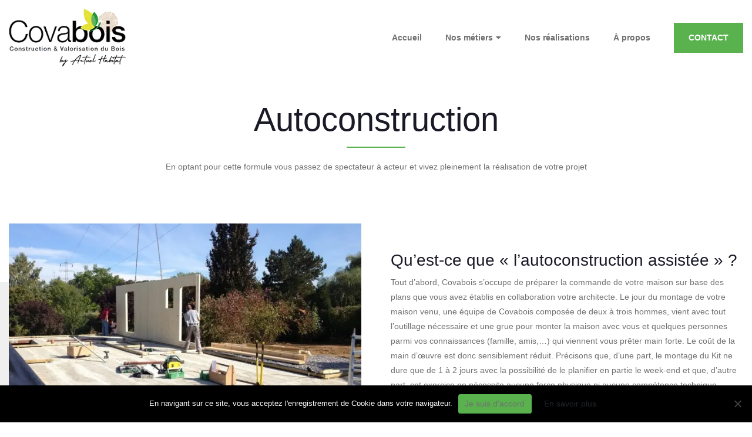

--- FILE ---
content_type: text/html; charset=UTF-8
request_url: https://www.covabois.be/autoconstruction/
body_size: 10399
content:
<!DOCTYPE html>
<!--[if IE 9 ]><html class="no-js ie9" lang="fr-FR"><![endif]-->
<!--[if lte IE 8]>
  <script src="http://html5shiv.googlecode.com/svn/trunk/html5.js"></script>
<![endif]-->
<!--[if (gte IE 9)|!(IE)]><!--><html class="no-js" lang="fr-FR"><!--<![endif]-->
	<head>
				<title>Autoconstruction - Covabois</title>
		<meta charset="UTF-8" />
		<meta http-equiv="X-UA-Compatible" content="IE=edge">
		<meta name="viewport" content="width=device-width, initial-scale=1">
		<!-- Begin favicon -->
		<link rel="apple-touch-icon" sizes="57x57" href="https://www.covabois.be/app/themes/covabois/assets/img/favicon/apple-icon-57x57.png">
		<link rel="apple-touch-icon" sizes="60x60" href="https://www.covabois.be/app/themes/covabois/assets/img/favicon/apple-icon-60x60.png">
		<link rel="apple-touch-icon" sizes="72x72" href="https://www.covabois.be/app/themes/covabois/assets/img/favicon/apple-icon-72x72.png">
		<link rel="apple-touch-icon" sizes="76x76" href="https://www.covabois.be/app/themes/covabois/assets/img/favicon/apple-icon-76x76.png">
		<link rel="apple-touch-icon" sizes="114x114" href="https://www.covabois.be/app/themes/covabois/assets/img/favicon/apple-icon-114x114.png">
		<link rel="apple-touch-icon" sizes="120x120" href="https://www.covabois.be/app/themes/covabois/assets/img/favicon/apple-icon-120x120.png">
		<link rel="apple-touch-icon" sizes="144x144" href="https://www.covabois.be/app/themes/covabois/assets/img/favicon/apple-icon-144x144.png">
		<link rel="apple-touch-icon" sizes="152x152" href="https://www.covabois.be/app/themes/covabois/assets/img/favicon/apple-icon-152x152.png">
		<link rel="apple-touch-icon" sizes="180x180" href="https://www.covabois.be/app/themes/covabois/assets/img/favicon/apple-icon-180x180.png">
		<link rel="icon" type="image/png" sizes="192x192"  href="https://www.covabois.be/app/themes/covabois/assets/img/favicon/android-icon-192x192.png">
		<link rel="icon" type="image/png" sizes="32x32" href="https://www.covabois.be/app/themes/covabois/assets/img/favicon/favicon-32x32.png">
		<link rel="icon" type="image/png" sizes="96x96" href="https://www.covabois.be/app/themes/covabois/assets/img/favicon/favicon-96x96.png">
		<link rel="icon" type="image/png" sizes="16x16" href="https://www.covabois.be/app/themes/covabois/assets/img/favicon/favicon-16x16.png">
		<!-- End favicon -->
		
		<meta name="apple-mobile-web-app-title" content="Covabois">
		<meta name="application-name" content="Covabois">
		<meta name="msapplication-TileColor" content="#009ADC">
		<meta name="msapplication-TileImage" content="URL/mstile-144x144.png">
		<meta name="msapplication-config" content="URL/browserconfig.xml">
		<meta name="theme-color" content="#009ADC">

		<meta name='robots' content='index, follow, max-image-preview:large, max-snippet:-1, max-video-preview:-1' />
	<style>img:is([sizes="auto" i], [sizes^="auto," i]) { contain-intrinsic-size: 3000px 1500px }</style>
	
	<!-- This site is optimized with the Yoast SEO plugin v26.3 - https://yoast.com/wordpress/plugins/seo/ -->
	<link rel="canonical" href="https://www.covabois.be/autoconstruction/" />
	<meta property="og:locale" content="fr_FR" />
	<meta property="og:type" content="article" />
	<meta property="og:title" content="Autoconstruction - Covabois" />
	<meta property="og:url" content="https://www.covabois.be/autoconstruction/" />
	<meta property="og:site_name" content="Covabois" />
	<meta property="article:modified_time" content="2022-01-06T09:41:49+00:00" />
	<meta name="twitter:card" content="summary_large_image" />
	<script type="application/ld+json" class="yoast-schema-graph">{"@context":"https://schema.org","@graph":[{"@type":"WebPage","@id":"https://www.covabois.be/autoconstruction/","url":"https://www.covabois.be/autoconstruction/","name":"Autoconstruction - Covabois","isPartOf":{"@id":"https://www.covabois.be/#website"},"datePublished":"2021-10-07T10:16:49+00:00","dateModified":"2022-01-06T09:41:49+00:00","breadcrumb":{"@id":"https://www.covabois.be/autoconstruction/#breadcrumb"},"inLanguage":"fr-FR","potentialAction":[{"@type":"ReadAction","target":["https://www.covabois.be/autoconstruction/"]}]},{"@type":"BreadcrumbList","@id":"https://www.covabois.be/autoconstruction/#breadcrumb","itemListElement":[{"@type":"ListItem","position":1,"name":"Home","item":"https://www.covabois.be/"},{"@type":"ListItem","position":2,"name":"Autoconstruction"}]},{"@type":"WebSite","@id":"https://www.covabois.be/#website","url":"https://www.covabois.be/","name":"Covabois","description":"","potentialAction":[{"@type":"SearchAction","target":{"@type":"EntryPoint","urlTemplate":"https://www.covabois.be/?s={search_term_string}"},"query-input":{"@type":"PropertyValueSpecification","valueRequired":true,"valueName":"search_term_string"}}],"inLanguage":"fr-FR"}]}</script>
	<!-- / Yoast SEO plugin. -->


<link rel='dns-prefetch' href='//www.covabois.be' />
<link rel='dns-prefetch' href='//cdn.jsdelivr.net' />
<link rel='dns-prefetch' href='//cdnjs.cloudflare.com' />
<script type="text/javascript">
/* <![CDATA[ */
window._wpemojiSettings = {"baseUrl":"https:\/\/s.w.org\/images\/core\/emoji\/16.0.1\/72x72\/","ext":".png","svgUrl":"https:\/\/s.w.org\/images\/core\/emoji\/16.0.1\/svg\/","svgExt":".svg","source":{"concatemoji":"https:\/\/www.covabois.be\/wp\/wp-includes\/js\/wp-emoji-release.min.js?ver=6.8.3"}};
/*! This file is auto-generated */
!function(s,n){var o,i,e;function c(e){try{var t={supportTests:e,timestamp:(new Date).valueOf()};sessionStorage.setItem(o,JSON.stringify(t))}catch(e){}}function p(e,t,n){e.clearRect(0,0,e.canvas.width,e.canvas.height),e.fillText(t,0,0);var t=new Uint32Array(e.getImageData(0,0,e.canvas.width,e.canvas.height).data),a=(e.clearRect(0,0,e.canvas.width,e.canvas.height),e.fillText(n,0,0),new Uint32Array(e.getImageData(0,0,e.canvas.width,e.canvas.height).data));return t.every(function(e,t){return e===a[t]})}function u(e,t){e.clearRect(0,0,e.canvas.width,e.canvas.height),e.fillText(t,0,0);for(var n=e.getImageData(16,16,1,1),a=0;a<n.data.length;a++)if(0!==n.data[a])return!1;return!0}function f(e,t,n,a){switch(t){case"flag":return n(e,"\ud83c\udff3\ufe0f\u200d\u26a7\ufe0f","\ud83c\udff3\ufe0f\u200b\u26a7\ufe0f")?!1:!n(e,"\ud83c\udde8\ud83c\uddf6","\ud83c\udde8\u200b\ud83c\uddf6")&&!n(e,"\ud83c\udff4\udb40\udc67\udb40\udc62\udb40\udc65\udb40\udc6e\udb40\udc67\udb40\udc7f","\ud83c\udff4\u200b\udb40\udc67\u200b\udb40\udc62\u200b\udb40\udc65\u200b\udb40\udc6e\u200b\udb40\udc67\u200b\udb40\udc7f");case"emoji":return!a(e,"\ud83e\udedf")}return!1}function g(e,t,n,a){var r="undefined"!=typeof WorkerGlobalScope&&self instanceof WorkerGlobalScope?new OffscreenCanvas(300,150):s.createElement("canvas"),o=r.getContext("2d",{willReadFrequently:!0}),i=(o.textBaseline="top",o.font="600 32px Arial",{});return e.forEach(function(e){i[e]=t(o,e,n,a)}),i}function t(e){var t=s.createElement("script");t.src=e,t.defer=!0,s.head.appendChild(t)}"undefined"!=typeof Promise&&(o="wpEmojiSettingsSupports",i=["flag","emoji"],n.supports={everything:!0,everythingExceptFlag:!0},e=new Promise(function(e){s.addEventListener("DOMContentLoaded",e,{once:!0})}),new Promise(function(t){var n=function(){try{var e=JSON.parse(sessionStorage.getItem(o));if("object"==typeof e&&"number"==typeof e.timestamp&&(new Date).valueOf()<e.timestamp+604800&&"object"==typeof e.supportTests)return e.supportTests}catch(e){}return null}();if(!n){if("undefined"!=typeof Worker&&"undefined"!=typeof OffscreenCanvas&&"undefined"!=typeof URL&&URL.createObjectURL&&"undefined"!=typeof Blob)try{var e="postMessage("+g.toString()+"("+[JSON.stringify(i),f.toString(),p.toString(),u.toString()].join(",")+"));",a=new Blob([e],{type:"text/javascript"}),r=new Worker(URL.createObjectURL(a),{name:"wpTestEmojiSupports"});return void(r.onmessage=function(e){c(n=e.data),r.terminate(),t(n)})}catch(e){}c(n=g(i,f,p,u))}t(n)}).then(function(e){for(var t in e)n.supports[t]=e[t],n.supports.everything=n.supports.everything&&n.supports[t],"flag"!==t&&(n.supports.everythingExceptFlag=n.supports.everythingExceptFlag&&n.supports[t]);n.supports.everythingExceptFlag=n.supports.everythingExceptFlag&&!n.supports.flag,n.DOMReady=!1,n.readyCallback=function(){n.DOMReady=!0}}).then(function(){return e}).then(function(){var e;n.supports.everything||(n.readyCallback(),(e=n.source||{}).concatemoji?t(e.concatemoji):e.wpemoji&&e.twemoji&&(t(e.twemoji),t(e.wpemoji)))}))}((window,document),window._wpemojiSettings);
/* ]]> */
</script>
<style id='wp-emoji-styles-inline-css' type='text/css'>

	img.wp-smiley, img.emoji {
		display: inline !important;
		border: none !important;
		box-shadow: none !important;
		height: 1em !important;
		width: 1em !important;
		margin: 0 0.07em !important;
		vertical-align: -0.1em !important;
		background: none !important;
		padding: 0 !important;
	}
</style>
<link rel='stylesheet' id='wp-block-library-css' href='https://www.covabois.be/wp/wp-includes/css/dist/block-library/style.min.css?ver=6.8.3' type='text/css' media='all' />
<style id='classic-theme-styles-inline-css' type='text/css'>
/*! This file is auto-generated */
.wp-block-button__link{color:#fff;background-color:#32373c;border-radius:9999px;box-shadow:none;text-decoration:none;padding:calc(.667em + 2px) calc(1.333em + 2px);font-size:1.125em}.wp-block-file__button{background:#32373c;color:#fff;text-decoration:none}
</style>
<link rel='stylesheet' id='wp-components-css' href='https://www.covabois.be/wp/wp-includes/css/dist/components/style.min.css?ver=6.8.3' type='text/css' media='all' />
<link rel='stylesheet' id='wp-preferences-css' href='https://www.covabois.be/wp/wp-includes/css/dist/preferences/style.min.css?ver=6.8.3' type='text/css' media='all' />
<link rel='stylesheet' id='wp-block-editor-css' href='https://www.covabois.be/wp/wp-includes/css/dist/block-editor/style.min.css?ver=6.8.3' type='text/css' media='all' />
<link rel='stylesheet' id='popup-maker-block-library-style-css' href='https://www.covabois.be/app/plugins/popup-maker/dist/packages/block-library-style.css?ver=dbea705cfafe089d65f1' type='text/css' media='all' />
<style id='global-styles-inline-css' type='text/css'>
:root{--wp--preset--aspect-ratio--square: 1;--wp--preset--aspect-ratio--4-3: 4/3;--wp--preset--aspect-ratio--3-4: 3/4;--wp--preset--aspect-ratio--3-2: 3/2;--wp--preset--aspect-ratio--2-3: 2/3;--wp--preset--aspect-ratio--16-9: 16/9;--wp--preset--aspect-ratio--9-16: 9/16;--wp--preset--color--black: #000000;--wp--preset--color--cyan-bluish-gray: #abb8c3;--wp--preset--color--white: #ffffff;--wp--preset--color--pale-pink: #f78da7;--wp--preset--color--vivid-red: #cf2e2e;--wp--preset--color--luminous-vivid-orange: #ff6900;--wp--preset--color--luminous-vivid-amber: #fcb900;--wp--preset--color--light-green-cyan: #7bdcb5;--wp--preset--color--vivid-green-cyan: #00d084;--wp--preset--color--pale-cyan-blue: #8ed1fc;--wp--preset--color--vivid-cyan-blue: #0693e3;--wp--preset--color--vivid-purple: #9b51e0;--wp--preset--gradient--vivid-cyan-blue-to-vivid-purple: linear-gradient(135deg,rgba(6,147,227,1) 0%,rgb(155,81,224) 100%);--wp--preset--gradient--light-green-cyan-to-vivid-green-cyan: linear-gradient(135deg,rgb(122,220,180) 0%,rgb(0,208,130) 100%);--wp--preset--gradient--luminous-vivid-amber-to-luminous-vivid-orange: linear-gradient(135deg,rgba(252,185,0,1) 0%,rgba(255,105,0,1) 100%);--wp--preset--gradient--luminous-vivid-orange-to-vivid-red: linear-gradient(135deg,rgba(255,105,0,1) 0%,rgb(207,46,46) 100%);--wp--preset--gradient--very-light-gray-to-cyan-bluish-gray: linear-gradient(135deg,rgb(238,238,238) 0%,rgb(169,184,195) 100%);--wp--preset--gradient--cool-to-warm-spectrum: linear-gradient(135deg,rgb(74,234,220) 0%,rgb(151,120,209) 20%,rgb(207,42,186) 40%,rgb(238,44,130) 60%,rgb(251,105,98) 80%,rgb(254,248,76) 100%);--wp--preset--gradient--blush-light-purple: linear-gradient(135deg,rgb(255,206,236) 0%,rgb(152,150,240) 100%);--wp--preset--gradient--blush-bordeaux: linear-gradient(135deg,rgb(254,205,165) 0%,rgb(254,45,45) 50%,rgb(107,0,62) 100%);--wp--preset--gradient--luminous-dusk: linear-gradient(135deg,rgb(255,203,112) 0%,rgb(199,81,192) 50%,rgb(65,88,208) 100%);--wp--preset--gradient--pale-ocean: linear-gradient(135deg,rgb(255,245,203) 0%,rgb(182,227,212) 50%,rgb(51,167,181) 100%);--wp--preset--gradient--electric-grass: linear-gradient(135deg,rgb(202,248,128) 0%,rgb(113,206,126) 100%);--wp--preset--gradient--midnight: linear-gradient(135deg,rgb(2,3,129) 0%,rgb(40,116,252) 100%);--wp--preset--font-size--small: 13px;--wp--preset--font-size--medium: 20px;--wp--preset--font-size--large: 36px;--wp--preset--font-size--x-large: 42px;--wp--preset--spacing--20: 0.44rem;--wp--preset--spacing--30: 0.67rem;--wp--preset--spacing--40: 1rem;--wp--preset--spacing--50: 1.5rem;--wp--preset--spacing--60: 2.25rem;--wp--preset--spacing--70: 3.38rem;--wp--preset--spacing--80: 5.06rem;--wp--preset--shadow--natural: 6px 6px 9px rgba(0, 0, 0, 0.2);--wp--preset--shadow--deep: 12px 12px 50px rgba(0, 0, 0, 0.4);--wp--preset--shadow--sharp: 6px 6px 0px rgba(0, 0, 0, 0.2);--wp--preset--shadow--outlined: 6px 6px 0px -3px rgba(255, 255, 255, 1), 6px 6px rgba(0, 0, 0, 1);--wp--preset--shadow--crisp: 6px 6px 0px rgba(0, 0, 0, 1);}:where(.is-layout-flex){gap: 0.5em;}:where(.is-layout-grid){gap: 0.5em;}body .is-layout-flex{display: flex;}.is-layout-flex{flex-wrap: wrap;align-items: center;}.is-layout-flex > :is(*, div){margin: 0;}body .is-layout-grid{display: grid;}.is-layout-grid > :is(*, div){margin: 0;}:where(.wp-block-columns.is-layout-flex){gap: 2em;}:where(.wp-block-columns.is-layout-grid){gap: 2em;}:where(.wp-block-post-template.is-layout-flex){gap: 1.25em;}:where(.wp-block-post-template.is-layout-grid){gap: 1.25em;}.has-black-color{color: var(--wp--preset--color--black) !important;}.has-cyan-bluish-gray-color{color: var(--wp--preset--color--cyan-bluish-gray) !important;}.has-white-color{color: var(--wp--preset--color--white) !important;}.has-pale-pink-color{color: var(--wp--preset--color--pale-pink) !important;}.has-vivid-red-color{color: var(--wp--preset--color--vivid-red) !important;}.has-luminous-vivid-orange-color{color: var(--wp--preset--color--luminous-vivid-orange) !important;}.has-luminous-vivid-amber-color{color: var(--wp--preset--color--luminous-vivid-amber) !important;}.has-light-green-cyan-color{color: var(--wp--preset--color--light-green-cyan) !important;}.has-vivid-green-cyan-color{color: var(--wp--preset--color--vivid-green-cyan) !important;}.has-pale-cyan-blue-color{color: var(--wp--preset--color--pale-cyan-blue) !important;}.has-vivid-cyan-blue-color{color: var(--wp--preset--color--vivid-cyan-blue) !important;}.has-vivid-purple-color{color: var(--wp--preset--color--vivid-purple) !important;}.has-black-background-color{background-color: var(--wp--preset--color--black) !important;}.has-cyan-bluish-gray-background-color{background-color: var(--wp--preset--color--cyan-bluish-gray) !important;}.has-white-background-color{background-color: var(--wp--preset--color--white) !important;}.has-pale-pink-background-color{background-color: var(--wp--preset--color--pale-pink) !important;}.has-vivid-red-background-color{background-color: var(--wp--preset--color--vivid-red) !important;}.has-luminous-vivid-orange-background-color{background-color: var(--wp--preset--color--luminous-vivid-orange) !important;}.has-luminous-vivid-amber-background-color{background-color: var(--wp--preset--color--luminous-vivid-amber) !important;}.has-light-green-cyan-background-color{background-color: var(--wp--preset--color--light-green-cyan) !important;}.has-vivid-green-cyan-background-color{background-color: var(--wp--preset--color--vivid-green-cyan) !important;}.has-pale-cyan-blue-background-color{background-color: var(--wp--preset--color--pale-cyan-blue) !important;}.has-vivid-cyan-blue-background-color{background-color: var(--wp--preset--color--vivid-cyan-blue) !important;}.has-vivid-purple-background-color{background-color: var(--wp--preset--color--vivid-purple) !important;}.has-black-border-color{border-color: var(--wp--preset--color--black) !important;}.has-cyan-bluish-gray-border-color{border-color: var(--wp--preset--color--cyan-bluish-gray) !important;}.has-white-border-color{border-color: var(--wp--preset--color--white) !important;}.has-pale-pink-border-color{border-color: var(--wp--preset--color--pale-pink) !important;}.has-vivid-red-border-color{border-color: var(--wp--preset--color--vivid-red) !important;}.has-luminous-vivid-orange-border-color{border-color: var(--wp--preset--color--luminous-vivid-orange) !important;}.has-luminous-vivid-amber-border-color{border-color: var(--wp--preset--color--luminous-vivid-amber) !important;}.has-light-green-cyan-border-color{border-color: var(--wp--preset--color--light-green-cyan) !important;}.has-vivid-green-cyan-border-color{border-color: var(--wp--preset--color--vivid-green-cyan) !important;}.has-pale-cyan-blue-border-color{border-color: var(--wp--preset--color--pale-cyan-blue) !important;}.has-vivid-cyan-blue-border-color{border-color: var(--wp--preset--color--vivid-cyan-blue) !important;}.has-vivid-purple-border-color{border-color: var(--wp--preset--color--vivid-purple) !important;}.has-vivid-cyan-blue-to-vivid-purple-gradient-background{background: var(--wp--preset--gradient--vivid-cyan-blue-to-vivid-purple) !important;}.has-light-green-cyan-to-vivid-green-cyan-gradient-background{background: var(--wp--preset--gradient--light-green-cyan-to-vivid-green-cyan) !important;}.has-luminous-vivid-amber-to-luminous-vivid-orange-gradient-background{background: var(--wp--preset--gradient--luminous-vivid-amber-to-luminous-vivid-orange) !important;}.has-luminous-vivid-orange-to-vivid-red-gradient-background{background: var(--wp--preset--gradient--luminous-vivid-orange-to-vivid-red) !important;}.has-very-light-gray-to-cyan-bluish-gray-gradient-background{background: var(--wp--preset--gradient--very-light-gray-to-cyan-bluish-gray) !important;}.has-cool-to-warm-spectrum-gradient-background{background: var(--wp--preset--gradient--cool-to-warm-spectrum) !important;}.has-blush-light-purple-gradient-background{background: var(--wp--preset--gradient--blush-light-purple) !important;}.has-blush-bordeaux-gradient-background{background: var(--wp--preset--gradient--blush-bordeaux) !important;}.has-luminous-dusk-gradient-background{background: var(--wp--preset--gradient--luminous-dusk) !important;}.has-pale-ocean-gradient-background{background: var(--wp--preset--gradient--pale-ocean) !important;}.has-electric-grass-gradient-background{background: var(--wp--preset--gradient--electric-grass) !important;}.has-midnight-gradient-background{background: var(--wp--preset--gradient--midnight) !important;}.has-small-font-size{font-size: var(--wp--preset--font-size--small) !important;}.has-medium-font-size{font-size: var(--wp--preset--font-size--medium) !important;}.has-large-font-size{font-size: var(--wp--preset--font-size--large) !important;}.has-x-large-font-size{font-size: var(--wp--preset--font-size--x-large) !important;}
:where(.wp-block-post-template.is-layout-flex){gap: 1.25em;}:where(.wp-block-post-template.is-layout-grid){gap: 1.25em;}
:where(.wp-block-columns.is-layout-flex){gap: 2em;}:where(.wp-block-columns.is-layout-grid){gap: 2em;}
:root :where(.wp-block-pullquote){font-size: 1.5em;line-height: 1.6;}
</style>
<link rel='stylesheet' id='contact-form-7-css' href='https://www.covabois.be/app/plugins/contact-form-7/includes/css/styles.css?ver=6.1.3' type='text/css' media='all' />
<link rel='stylesheet' id='cookie-notice-front-css' href='https://www.covabois.be/app/plugins/cookie-notice/css/front.min.css?ver=2.5.8' type='text/css' media='all' />
<link rel='stylesheet' id='bootstrap-css' href='https://www.covabois.be/app/themes/covabois/vendor/twitter/bootstrap/dist/css/bootstrap.min.css?ver=2.0.3' type='text/css' media='screen' />
<link rel='stylesheet' id='fontawesome-css' href='https://www.covabois.be/app/themes/covabois/vendor/fortawesome/font-awesome/css/all.min.css?ver=2.0.3' type='text/css' media='screen' />
<link rel='stylesheet' id='maincss-css' href='https://www.covabois.be/app/themes/covabois/assets/css/style.min.css?ver=2.0.3' type='text/css' media='screen' />
<script type="text/javascript" id="cookie-notice-front-js-before">
/* <![CDATA[ */
var cnArgs = {"ajaxUrl":"https:\/\/www.covabois.be\/wp\/wp-admin\/admin-ajax.php","nonce":"3fad857565","hideEffect":"fade","position":"bottom","onScroll":false,"onScrollOffset":100,"onClick":false,"cookieName":"cookie_notice_accepted","cookieTime":2592000,"cookieTimeRejected":2592000,"globalCookie":false,"redirection":false,"cache":false,"revokeCookies":false,"revokeCookiesOpt":"automatic"};
/* ]]> */
</script>
<script type="text/javascript" src="https://www.covabois.be/app/plugins/cookie-notice/js/front.min.js?ver=2.5.8" id="cookie-notice-front-js"></script>
<script type="text/javascript" src="https://www.covabois.be/wp/wp-includes/js/jquery/jquery.min.js?ver=3.7.1" id="jquery-core-js"></script>
<script type="text/javascript" src="https://www.covabois.be/wp/wp-includes/js/jquery/jquery-migrate.min.js?ver=3.4.1" id="jquery-migrate-js"></script>
<link rel="https://api.w.org/" href="https://www.covabois.be/wp-json/" /><link rel="alternate" title="JSON" type="application/json" href="https://www.covabois.be/wp-json/wp/v2/pages/3407" /><link rel="EditURI" type="application/rsd+xml" title="RSD" href="https://www.covabois.be/wp/xmlrpc.php?rsd" />
<link rel='shortlink' href='https://www.covabois.be/?p=3407' />
<link rel="alternate" title="oEmbed (JSON)" type="application/json+oembed" href="https://www.covabois.be/wp-json/oembed/1.0/embed?url=https%3A%2F%2Fwww.covabois.be%2Fautoconstruction%2F" />
<link rel="alternate" title="oEmbed (XML)" type="text/xml+oembed" href="https://www.covabois.be/wp-json/oembed/1.0/embed?url=https%3A%2F%2Fwww.covabois.be%2Fautoconstruction%2F&#038;format=xml" />
<style type="text/css">.recentcomments a{display:inline !important;padding:0 !important;margin:0 !important;}</style>
		<!-- Google Tag Manager -->
<script>(function(w,d,s,l,i){w[l]=w[l]||[];w[l].push({'gtm.start':
new Date().getTime(),event:'gtm.js'});var f=d.getElementsByTagName(s)[0],
j=d.createElement(s),dl=l!='dataLayer'?'&l='+l:'';j.async=true;j.src=
'https://www.googletagmanager.com/gtm.js?id='+i+dl;f.parentNode.insertBefore(j,f);
})(window,document,'script','dataLayer','GTM-T9MXSC9');</script>
<!-- End Google Tag Manager -->	</head>

	<body class="wp-singular page-template-default page page-id-3407 wp-theme-covabois cookies-not-set autoconstruction">
		

<header role="banner" id="header--page" class="header position-relative burger_menu--white">
     <div id="navbar__header" class="wrapper__navbar wrapper__navbar--bottom py-3">
          <div class="container d-flex flex-column flex-sm-row justify-content-between align-items-sm-stretch align-items-center wrapper__navbar--bottom--positif">
               <div class="wrapper__navbar--img m-sm-0 m-auto text-sm-left text-center">
                                        <a href="https://www.covabois.be" class="header-logo-container text-md-left text-center">
                         <img class="img-fluid navbar-logo logo-negatif" src="https://www.covabois.be/app/uploads/2021/10/logo-covabois-1.png" alt="">
                    </a>
                                        <button class="navbar-toggler d-lg-none d-block" type="button" data-toggle="collapse" data-target="#navbarSupportedContent" aria-controls="navbarSupportedContent" aria-expanded="false" aria-label="Toggle navigation">
                         <span class="navbar-toggler-icon"></span>
                    </button>
               </div>

               <div class="wrapper__navbar--link d-flex align-items-sm-stretch">
                    <nav class="navbar navbar-expand-lg menu p-0 align-items-sm-stretch">
                         <nav class="nav_menu__header collapse navbar-collapse align-items-sm-stretch" id="navbarSupportedContent">
                              <ul id="menu-menu-header" class="menu-menu-principal d-lg-flex flex-wrap m-3 m-sm-0 p-0 list-unstyled"><li id="menu-item-3658" class="menu-item menu-item-type-post_type menu-item-object-page menu-item-home menu-item-3658"><a href="https://www.covabois.be/">Accueil</a></li>
<li id="menu-item-3664" class="menu-item menu-item-type-custom menu-item-object-custom current-menu-ancestor current-menu-parent menu-item-has-children menu-item-3664"><a href="#">Nos métiers</a>
<ul class="sub-menu">
	<li id="menu-item-3661" class="menu-item menu-item-type-post_type menu-item-object-page current-menu-item page_item page-item-3407 current_page_item menu-item-3661"><a href="https://www.covabois.be/autoconstruction/" aria-current="page">Autoconstruction</a></li>
	<li id="menu-item-3662" class="menu-item menu-item-type-post_type menu-item-object-page menu-item-3662"><a href="https://www.covabois.be/bois-massif-contrecolle/">Bois massif contrecollé</a></li>
	<li id="menu-item-3663" class="menu-item menu-item-type-post_type menu-item-object-page menu-item-3663"><a href="https://www.covabois.be/systeme-de-construction/">Système de construction</a></li>
</ul>
</li>
<li id="menu-item-3514" class="menu-item menu-item-type-post_type menu-item-object-page menu-item-3514"><a href="https://www.covabois.be/nos-realisations/">Nos réalisations</a></li>
<li id="menu-item-3659" class="menu-item menu-item-type-post_type menu-item-object-page menu-item-3659"><a href="https://www.covabois.be/a-propos/">À propos</a></li>
<li id="menu-item-3660" class="cta menu-item menu-item-type-post_type menu-item-object-page menu-item-3660"><a href="https://www.covabois.be/contact/">Contact</a></li>
</ul>                         </nav>
                         <div class="d-flex justify-content-between">
                                                       </div>
                    </nav>
               </div>
          </div>
     </div>
</header>


<main id="main__content" class="main__content">


  

    <section id="banner" class="banner-static py-5 container text-center">       
         <div class="container--in">
               <h1 class="line--bottom">
                                   Autoconstruction                              </h1>

                              En optant pour cette formule vous passez de spectateur à acteur et vivez pleinement la réalisation de  votre projet                        </div> 
    </section>





<section id="ets-block_615ec937dc5b3" class="block__text-img wrapper_container bg-white">
     <div class="container pb-section">

     
               
               
                    <div class="align-items-center py-5 d-grid ">
                                                                                          <div class="wrapper__img">
                                        <img fetchpriority="high" decoding="async" width="680" height="450" src="https://www.covabois.be/app/uploads/2021/09/marichal-1.jpg" class="attachment-fullsize size-fullsize" alt="" srcset="https://www.covabois.be/app/uploads/2021/09/marichal-1.jpg 680w, https://www.covabois.be/app/uploads/2021/09/marichal-1-300x199.jpg 300w, https://www.covabois.be/app/uploads/2021/09/marichal-1-150x99.jpg 150w, https://www.covabois.be/app/uploads/2021/09/marichal-1-510x338.jpg 510w" sizes="(max-width: 680px) 100vw, 680px" />                                   </div>
                                                       

                         <div class="container__text">
                                                            <h2>Qu’est-ce que « l’autoconstruction assistée » ?</h2>
                              
                                                            <div class="content"><p>Tout d’abord, Covabois s’occupe de préparer la commande de votre maison sur base des plans que vous avez établis en collaboration votre architecte. Le jour du montage de votre maison venu, une équipe de Covabois composée de deux à trois hommes, vient avec tout l’outillage nécessaire et une grue pour monter la maison avec vous et quelques personnes parmi vos connaissances (famille, amis,…) qui viennent vous prêter main forte. Le coût de la main d’œuvre est donc sensiblement réduit. Précisons que, d’une part, le montage du Kit ne dure que de 1 à 2 jours avec la possibilité de le planifier en partie le week-end et que, d’autre part, cet exercice ne nécessite aucune force physique ni aucune compétence technique particulière. Au bout du compte, une belle économie d&rsquo;argent que vous pourrez consacrer à d’autres postes.</p>
</div>
                              
                              
                              
                         </div>
                    </div>

               
                    
          
     
     </div>
</section>




<section id="ets-block_615ec959dc5b5" class="block__steps container pt-section">
          <div class="container--in text-center mb-4 pb-4">
                    <h2 class="steps__title line--bottom">Les principales étapes de construction de votre maison Covabois</h2>
          
               </div>
     
          <ol class="steps--list">
                         <li class="step--item left">
                    <h3 class="step__title">Etape</h3>
                    <p>Après la validation des plans de production par Covabois, vous-même et votre architecte, nous passons commande du kit de votre maison qui sera livré endéans les 6 à 8 semaines. 
Vous pourrez profiter de ce délai pour (faire) réaliser le terrassement et les fondations de votre maison.
</p>
                    <img decoding="async" width="680" height="430" src="https://www.covabois.be/app/uploads/2021/10/tn-marichal-1-min.jpg" class="partner--step img-fluid" alt="" srcset="https://www.covabois.be/app/uploads/2021/10/tn-marichal-1-min.jpg 680w, https://www.covabois.be/app/uploads/2021/10/tn-marichal-1-min-300x190.jpg 300w, https://www.covabois.be/app/uploads/2021/10/tn-marichal-1-min-150x95.jpg 150w, https://www.covabois.be/app/uploads/2021/10/tn-marichal-1-min-510x323.jpg 510w" sizes="(max-width: 680px) 100vw, 680px" />               </li>
                         <li class="step--item right">
                    <h3 class="step__title">Etape</h3>
                    <p>A la date convenue, nous procédons au montage des murs extérieurs et intérieurs ainsi que de la structure de la toiture. Ces opérations nécessitent en moyenne deux jours de chantier. Covabois dispose de tout le matériel nécessaire et la manutention se fait à l’aide d’une grue. 
Soit nous réalisons l’ensemble du travail, soit vous optez pour l’autoconstruction assistée et participez au montage de votre maison. 
Pour la toiture, nous vous proposons le placement de panneaux de toitures de types « Unidek » ce qui constitue un excellent choix en matière de qualité et de performance.
Vous pouvez également commander vos châssis chez Covabois et nous vous les plaçons dans la foulée du chantier ce qui vous permettra de démarrer immédiatement vos aménagements intérieurs.</p>
                    <img decoding="async" width="750" height="474" src="https://www.covabois.be/app/uploads/2021/10/hp6-min.jpg" class="partner--step img-fluid" alt="" srcset="https://www.covabois.be/app/uploads/2021/10/hp6-min.jpg 750w, https://www.covabois.be/app/uploads/2021/10/hp6-min-300x190.jpg 300w, https://www.covabois.be/app/uploads/2021/10/hp6-min-150x95.jpg 150w, https://www.covabois.be/app/uploads/2021/10/hp6-min-510x322.jpg 510w" sizes="(max-width: 750px) 100vw, 750px" />               </li>
                         <li class="step--item left">
                    <h3 class="step__title">Etape</h3>
                    <p>Une fois le bâtiment fermé, vous pouvez procéder à la pose de l’isolant mural extérieur (panneaux rigides), la pose de votre revêtement extérieur (briques, crépis, bardage, moëllons,…) et déjà commencer l’aménagement intérieur (chauffage, électricité, sols, menuiserie…). 
Durant cette période, nous restons à votre disposition pour vous assister ou vous conseiller sur ces opérations de parachèvement.
</p>
                    <img loading="lazy" decoding="async" width="750" height="474" src="https://www.covabois.be/app/uploads/2021/10/hp2-0-min.jpg" class="partner--step img-fluid" alt="" srcset="https://www.covabois.be/app/uploads/2021/10/hp2-0-min.jpg 750w, https://www.covabois.be/app/uploads/2021/10/hp2-0-min-300x190.jpg 300w, https://www.covabois.be/app/uploads/2021/10/hp2-0-min-150x95.jpg 150w, https://www.covabois.be/app/uploads/2021/10/hp2-0-min-510x322.jpg 510w" sizes="auto, (max-width: 750px) 100vw, 750px" />               </li>
               </ol>
     </section>







<section id="ets-block_615ec976dc5c0" class="block__multi-columns py-section position-relative wrapper--multi-columns background-primary"  >
    <div class="container position-relative container--text">
        <div class="container--in text-center">
                        <h2>Envie de discuter de votre projet ?</h2>
                        
                        <div class="mt-3">
                <p>Pour obtenir un devis gratuitement sur base des plans de votre projet ou pour toute autre information, n’hésitez-pas à nous contacter.</p>
            </div>
                    </div>

        

        
                <div class="text-center">
            <a href="https://www.covabois.be/contact/"  class="mt-4 columns-carousel--link cta">Contactez-nous</a>
        </div>
        
    </div>

    </section>


<div id="ets-block_615ec995dc5c1" class="block__fullimage">
     <img loading="lazy" decoding="async" width="2009" height="618" src="https://www.covabois.be/app/uploads/2021/09/covabois-img.jpg" class="attachment-full size-full" alt="" srcset="https://www.covabois.be/app/uploads/2021/09/covabois-img.jpg 2009w, https://www.covabois.be/app/uploads/2021/09/covabois-img-300x92.jpg 300w, https://www.covabois.be/app/uploads/2021/09/covabois-img-1024x315.jpg 1024w, https://www.covabois.be/app/uploads/2021/09/covabois-img-768x236.jpg 768w, https://www.covabois.be/app/uploads/2021/09/covabois-img-1536x472.jpg 1536w, https://www.covabois.be/app/uploads/2021/09/covabois-img-150x46.jpg 150w, https://www.covabois.be/app/uploads/2021/09/covabois-img-510x157.jpg 510w" sizes="auto, (max-width: 2009px) 100vw, 2009px" /></div>




</main>


<footer class="footer">

    <div class="container">
          <a href="#main__content" class="backtotop"><i class="fas fa-arrow-up"></i></a>

          <div class="footer__top">
               <div class="top__col-1">
                                             <img class="img-fluid navbar-logo" src="https://www.covabois.be/app/uploads/2021/10/logo-covabois-1.png" alt="">
                                        <ul class="coords coords--list list-unstyled p-0 mt-5">
                                             <li>Tel :<a class="tracking-telephone" href="tel:0473867452"> 0473867452</a></li>
                         
                                                  <li><a href="https://www.google.com/maps/search/covabois/@50.6551164,5.7668765,16z/data=!3m1!4b1" target="_blank" rel="noopener">Sarémont 27, 4653 Herve</li>
                         
                                                  <li class="pt-4"><a class="tracking-email" href="mailto:contact@covabois.be">contact@covabois.be</a></li>
                                             </ul>

                                        <ul class="social-items list-unstyled p-0 d-flex flex-wrap">
                                                                           <li class="social--item">
                              <a href="https://www.facebook.com/covabois/" target="_blank" rel="noopener noreferrer">
                                   <i class="fab fa-facebook-f"></i>
                                   <span class="sr-only">Facebook-f</span>
                              </a>
                         </li>
                                                                                                                                                                                                                                                                              </ul>
                                   </div>

                              <div class="top__col-2">
                    <p class="title_col">Notre métier</p>
                    <ul class="list list-unstyled my-0">
                                                       <li>Bois massif contrecollé</li>
                                                       <li>Systèmes de construction</li>
                                                       <li>Autoconstruction</li>
                                             </ul>
               </div>
               
               <ul id="menu-menu-footer" class="top__col-3 menu list list-unstyled my-0"><li id="menu-item-4117" class="menu-item menu-item-type-post_type menu-item-object-page menu-item-4117 "><a href="https://www.covabois.be/clt-belgique-01/">CLT Belgique</a></li>
<li id="menu-item-4118" class="menu-item menu-item-type-post_type menu-item-object-page menu-item-4118 "><a href="https://www.covabois.be/constructeur-de-maison-passive-01/">Constructeur de maison passive</a></li>
<li id="menu-item-4119" class="menu-item menu-item-type-post_type menu-item-object-page menu-item-4119 "><a href="https://www.covabois.be/construction-clt-belgique-01/">Construction CLT Belgique</a></li>
<li id="menu-item-4120" class="menu-item menu-item-type-post_type menu-item-object-page menu-item-4120 "><a href="https://www.covabois.be/construire-en-clt-01/">Construire en CLT</a></li>
<li id="menu-item-4121" class="menu-item menu-item-type-post_type menu-item-object-page menu-item-4121 "><a href="https://www.covabois.be/kit-maison-ossature-bois-autoconstruction-01/">Kit maison ossature bois autoconstruction</a></li>
<li id="menu-item-4122" class="menu-item menu-item-type-post_type menu-item-object-page menu-item-4122 "><a href="https://www.covabois.be/maison-autoconstruction-01/">Maison autoconstruction</a></li>
<li id="menu-item-4123" class="menu-item menu-item-type-post_type menu-item-object-page menu-item-4123 "><a href="https://www.covabois.be/maison-bois-kit-autoconstruction-01/">Maison bois kit autoconstruction</a></li>
<li id="menu-item-4127" class="menu-item menu-item-type-post_type menu-item-object-page menu-item-4127 "><a href="https://www.covabois.be/maison-ossature-bois-belgique-01/">Maison ossature bois Belgique</a></li>
<li id="menu-item-4135" class="menu-item menu-item-type-post_type menu-item-object-page menu-item-4135 "><a href="https://www.covabois.be/maison-ossature-bois-kit-01/">Maison ossature bois kit</a></li>
<li id="menu-item-4136" class="menu-item menu-item-type-post_type menu-item-object-page menu-item-4136 "><a href="https://www.covabois.be/maison-passive-en-kit-autoconstruction-01/">Maison passive en kit autoconstruction</a></li>
<li id="menu-item-1726" class="menu-item menu-item-type-post_type menu-item-object-page menu-item-1726 "><a href="https://www.covabois.be/contact/">Contact</a></li>
</ul>
                              <ul class="top__col-4 list-unstyled pl-0">
                                        <li><img width="284" height="46" src="https://www.covabois.be/app/uploads/2021/09/logo-confederatiebouw-fr.png" class="attachment-full size-full" alt="" decoding="async" loading="lazy" srcset="https://www.covabois.be/app/uploads/2021/09/logo-confederatiebouw-fr.png 284w, https://www.covabois.be/app/uploads/2021/09/logo-confederatiebouw-fr-150x24.png 150w" sizes="auto, (max-width: 284px) 100vw, 284px" /></li>
                                        <li><img width="61" height="69" src="https://www.covabois.be/app/uploads/2021/09/logo-pefc.png" class="attachment-full size-full" alt="" decoding="async" loading="lazy" /></li>
                                   </ul>
                         </div>

          <div class="footer__bottom d-md-flex justify-content-between">
               <div>
                    © 2026, Covabois.
                    <ul id="menu-copyright" class="menu menu__copyright d-inline-block list list-unstyled my-0"><li id="menu-item-2906" class="menu-item menu-item-type-post_type menu-item-object-page menu-item-privacy-policy menu-item-2906 "><a rel="privacy-policy" href="https://www.covabois.be/vie-privee/">Vie Privée</a></li>
</ul>               </div>
               <a href="https://www.eteamsys.com/fr" target="_blank">Website by eTeamsys.com</a>
          </div>
    </div>
</footer>
		<script type="speculationrules">
{"prefetch":[{"source":"document","where":{"and":[{"href_matches":"\/*"},{"not":{"href_matches":["\/wp\/wp-*.php","\/wp\/wp-admin\/*","\/app\/uploads\/*","\/app\/*","\/app\/plugins\/*","\/app\/themes\/covabois\/*","\/*\\?(.+)"]}},{"not":{"selector_matches":"a[rel~=\"nofollow\"]"}},{"not":{"selector_matches":".no-prefetch, .no-prefetch a"}}]},"eagerness":"conservative"}]}
</script>
<link rel='stylesheet' id='slick-css' href='//cdn.jsdelivr.net/npm/slick-carousel@1.8.1/slick/slick.css?ver=1.8.1' type='text/css' media='screen' />
<link rel='stylesheet' id='slick-theme-css' href='https://www.covabois.be/app/themes/covabois/assets/css/slick-theme-horeca.min.css?ver=6.8.3' type='text/css' media='all' />
<link rel='stylesheet' id='fancyboxcss-css' href='https://cdn.jsdelivr.net/gh/fancyapps/fancybox@3.5.7/dist/jquery.fancybox.min.css?ver=3.5.7' type='text/css' media='screen' />
<script type="text/javascript" src="https://www.covabois.be/wp/wp-includes/js/dist/hooks.min.js?ver=4d63a3d491d11ffd8ac6" id="wp-hooks-js"></script>
<script type="text/javascript" src="https://www.covabois.be/wp/wp-includes/js/dist/i18n.min.js?ver=5e580eb46a90c2b997e6" id="wp-i18n-js"></script>
<script type="text/javascript" id="wp-i18n-js-after">
/* <![CDATA[ */
wp.i18n.setLocaleData( { 'text direction\u0004ltr': [ 'ltr' ] } );
/* ]]> */
</script>
<script type="text/javascript" src="https://www.covabois.be/app/plugins/contact-form-7/includes/swv/js/index.js?ver=6.1.3" id="swv-js"></script>
<script type="text/javascript" id="contact-form-7-js-before">
/* <![CDATA[ */
var wpcf7 = {
    "api": {
        "root": "https:\/\/www.covabois.be\/wp-json\/",
        "namespace": "contact-form-7\/v1"
    }
};
/* ]]> */
</script>
<script type="text/javascript" src="https://www.covabois.be/app/plugins/contact-form-7/includes/js/index.js?ver=6.1.3" id="contact-form-7-js"></script>
<script type="text/javascript" src="https://www.covabois.be/app/themes/covabois/vendor/twitter/bootstrap/dist/js/bootstrap.bundle.min.js?ver=2.0.3" id="bootstrapjs-js"></script>
<script type="text/javascript" src="//cdn.jsdelivr.net/npm/slick-carousel@1.8.1/slick/slick.min.js?ver=2.0.3" id="slick-js"></script>
<script type="text/javascript" src="//cdnjs.cloudflare.com/ajax/libs/lity/2.4.0/lity.min.js?ver=2.0.3" id="lity-js"></script>
<script type="text/javascript" src="https://www.covabois.be/app/themes/covabois/assets/js/block-banner.js?ver=2.0.3" id="blockbannerjs-js"></script>
<script type="text/javascript" src="https://www.covabois.be/app/themes/covabois/assets/js/main.min.js?ver=2.0.3" id="mainjs-js"></script>
<script type="text/javascript" src="https://www.google.com/recaptcha/api.js?render=6Lf1mWocAAAAAM68hQLoen8SsEIxsv6LDvXy-zA-&amp;ver=3.0" id="google-recaptcha-js"></script>
<script type="text/javascript" src="https://www.covabois.be/wp/wp-includes/js/dist/vendor/wp-polyfill.min.js?ver=3.15.0" id="wp-polyfill-js"></script>
<script type="text/javascript" id="wpcf7-recaptcha-js-before">
/* <![CDATA[ */
var wpcf7_recaptcha = {
    "sitekey": "6Lf1mWocAAAAAM68hQLoen8SsEIxsv6LDvXy-zA-",
    "actions": {
        "homepage": "homepage",
        "contactform": "contactform"
    }
};
/* ]]> */
</script>
<script type="text/javascript" src="https://www.covabois.be/app/plugins/contact-form-7/modules/recaptcha/index.js?ver=6.1.3" id="wpcf7-recaptcha-js"></script>
<script type="text/javascript" src="https://cdn.jsdelivr.net/gh/fancyapps/fancybox@3.5.7/dist/jquery.fancybox.min.js?ver=3.5.7" id="fancyboxjs-js"></script>
<script type="text/javascript" src="https://www.covabois.be/wp/wp-includes/js/imagesloaded.min.js?ver=5.0.0" id="imagesloaded-js"></script>
<script type="text/javascript" src="https://www.covabois.be/wp/wp-includes/js/masonry.min.js?ver=4.2.2" id="masonry-js"></script>
<script type="text/javascript" id="gallery-js-extra">
/* <![CDATA[ */
var ajaxdata = {"url":"https:\/\/www.covabois.be\/wp\/wp-admin\/admin-ajax.php","nonce":"5db1d0960c"};
/* ]]> */
</script>
<script type="text/javascript" src="https://www.covabois.be/app/themes/covabois/assets/js/block-gallery.min.js?ver=1.0.0" id="gallery-js"></script>

		<!-- Cookie Notice plugin v2.5.8 by Hu-manity.co https://hu-manity.co/ -->
		<div id="cookie-notice" role="dialog" class="cookie-notice-hidden cookie-revoke-hidden cn-position-bottom" aria-label="Cookie Notice" style="background-color: rgba(0,0,0,1);"><div class="cookie-notice-container" style="color: #fff"><span id="cn-notice-text" class="cn-text-container">En navigant sur ce site, vous acceptez l'enregistrement de Cookie dans votre navigateur.</span><span id="cn-notice-buttons" class="cn-buttons-container"><button id="cn-accept-cookie" data-cookie-set="accept" class="cn-set-cookie cn-button cn-button-custom btn" aria-label="Je suis d&#039;accord">Je suis d&#039;accord</button><button data-link-url="https://www.covabois.be/vie-privee/" data-link-target="_blank" id="cn-more-info" class="cn-more-info cn-button cn-button-custom btn" aria-label="En savoir plus">En savoir plus</button></span><button id="cn-close-notice" data-cookie-set="accept" class="cn-close-icon" aria-label="No"></button></div>
			
		</div>
		<!-- / Cookie Notice plugin -->             </body>
</html>

--- FILE ---
content_type: text/html; charset=utf-8
request_url: https://www.google.com/recaptcha/api2/anchor?ar=1&k=6Lf1mWocAAAAAM68hQLoen8SsEIxsv6LDvXy-zA-&co=aHR0cHM6Ly93d3cuY292YWJvaXMuYmU6NDQz&hl=en&v=N67nZn4AqZkNcbeMu4prBgzg&size=invisible&anchor-ms=20000&execute-ms=30000&cb=lu5axjjg4gpw
body_size: 48750
content:
<!DOCTYPE HTML><html dir="ltr" lang="en"><head><meta http-equiv="Content-Type" content="text/html; charset=UTF-8">
<meta http-equiv="X-UA-Compatible" content="IE=edge">
<title>reCAPTCHA</title>
<style type="text/css">
/* cyrillic-ext */
@font-face {
  font-family: 'Roboto';
  font-style: normal;
  font-weight: 400;
  font-stretch: 100%;
  src: url(//fonts.gstatic.com/s/roboto/v48/KFO7CnqEu92Fr1ME7kSn66aGLdTylUAMa3GUBHMdazTgWw.woff2) format('woff2');
  unicode-range: U+0460-052F, U+1C80-1C8A, U+20B4, U+2DE0-2DFF, U+A640-A69F, U+FE2E-FE2F;
}
/* cyrillic */
@font-face {
  font-family: 'Roboto';
  font-style: normal;
  font-weight: 400;
  font-stretch: 100%;
  src: url(//fonts.gstatic.com/s/roboto/v48/KFO7CnqEu92Fr1ME7kSn66aGLdTylUAMa3iUBHMdazTgWw.woff2) format('woff2');
  unicode-range: U+0301, U+0400-045F, U+0490-0491, U+04B0-04B1, U+2116;
}
/* greek-ext */
@font-face {
  font-family: 'Roboto';
  font-style: normal;
  font-weight: 400;
  font-stretch: 100%;
  src: url(//fonts.gstatic.com/s/roboto/v48/KFO7CnqEu92Fr1ME7kSn66aGLdTylUAMa3CUBHMdazTgWw.woff2) format('woff2');
  unicode-range: U+1F00-1FFF;
}
/* greek */
@font-face {
  font-family: 'Roboto';
  font-style: normal;
  font-weight: 400;
  font-stretch: 100%;
  src: url(//fonts.gstatic.com/s/roboto/v48/KFO7CnqEu92Fr1ME7kSn66aGLdTylUAMa3-UBHMdazTgWw.woff2) format('woff2');
  unicode-range: U+0370-0377, U+037A-037F, U+0384-038A, U+038C, U+038E-03A1, U+03A3-03FF;
}
/* math */
@font-face {
  font-family: 'Roboto';
  font-style: normal;
  font-weight: 400;
  font-stretch: 100%;
  src: url(//fonts.gstatic.com/s/roboto/v48/KFO7CnqEu92Fr1ME7kSn66aGLdTylUAMawCUBHMdazTgWw.woff2) format('woff2');
  unicode-range: U+0302-0303, U+0305, U+0307-0308, U+0310, U+0312, U+0315, U+031A, U+0326-0327, U+032C, U+032F-0330, U+0332-0333, U+0338, U+033A, U+0346, U+034D, U+0391-03A1, U+03A3-03A9, U+03B1-03C9, U+03D1, U+03D5-03D6, U+03F0-03F1, U+03F4-03F5, U+2016-2017, U+2034-2038, U+203C, U+2040, U+2043, U+2047, U+2050, U+2057, U+205F, U+2070-2071, U+2074-208E, U+2090-209C, U+20D0-20DC, U+20E1, U+20E5-20EF, U+2100-2112, U+2114-2115, U+2117-2121, U+2123-214F, U+2190, U+2192, U+2194-21AE, U+21B0-21E5, U+21F1-21F2, U+21F4-2211, U+2213-2214, U+2216-22FF, U+2308-230B, U+2310, U+2319, U+231C-2321, U+2336-237A, U+237C, U+2395, U+239B-23B7, U+23D0, U+23DC-23E1, U+2474-2475, U+25AF, U+25B3, U+25B7, U+25BD, U+25C1, U+25CA, U+25CC, U+25FB, U+266D-266F, U+27C0-27FF, U+2900-2AFF, U+2B0E-2B11, U+2B30-2B4C, U+2BFE, U+3030, U+FF5B, U+FF5D, U+1D400-1D7FF, U+1EE00-1EEFF;
}
/* symbols */
@font-face {
  font-family: 'Roboto';
  font-style: normal;
  font-weight: 400;
  font-stretch: 100%;
  src: url(//fonts.gstatic.com/s/roboto/v48/KFO7CnqEu92Fr1ME7kSn66aGLdTylUAMaxKUBHMdazTgWw.woff2) format('woff2');
  unicode-range: U+0001-000C, U+000E-001F, U+007F-009F, U+20DD-20E0, U+20E2-20E4, U+2150-218F, U+2190, U+2192, U+2194-2199, U+21AF, U+21E6-21F0, U+21F3, U+2218-2219, U+2299, U+22C4-22C6, U+2300-243F, U+2440-244A, U+2460-24FF, U+25A0-27BF, U+2800-28FF, U+2921-2922, U+2981, U+29BF, U+29EB, U+2B00-2BFF, U+4DC0-4DFF, U+FFF9-FFFB, U+10140-1018E, U+10190-1019C, U+101A0, U+101D0-101FD, U+102E0-102FB, U+10E60-10E7E, U+1D2C0-1D2D3, U+1D2E0-1D37F, U+1F000-1F0FF, U+1F100-1F1AD, U+1F1E6-1F1FF, U+1F30D-1F30F, U+1F315, U+1F31C, U+1F31E, U+1F320-1F32C, U+1F336, U+1F378, U+1F37D, U+1F382, U+1F393-1F39F, U+1F3A7-1F3A8, U+1F3AC-1F3AF, U+1F3C2, U+1F3C4-1F3C6, U+1F3CA-1F3CE, U+1F3D4-1F3E0, U+1F3ED, U+1F3F1-1F3F3, U+1F3F5-1F3F7, U+1F408, U+1F415, U+1F41F, U+1F426, U+1F43F, U+1F441-1F442, U+1F444, U+1F446-1F449, U+1F44C-1F44E, U+1F453, U+1F46A, U+1F47D, U+1F4A3, U+1F4B0, U+1F4B3, U+1F4B9, U+1F4BB, U+1F4BF, U+1F4C8-1F4CB, U+1F4D6, U+1F4DA, U+1F4DF, U+1F4E3-1F4E6, U+1F4EA-1F4ED, U+1F4F7, U+1F4F9-1F4FB, U+1F4FD-1F4FE, U+1F503, U+1F507-1F50B, U+1F50D, U+1F512-1F513, U+1F53E-1F54A, U+1F54F-1F5FA, U+1F610, U+1F650-1F67F, U+1F687, U+1F68D, U+1F691, U+1F694, U+1F698, U+1F6AD, U+1F6B2, U+1F6B9-1F6BA, U+1F6BC, U+1F6C6-1F6CF, U+1F6D3-1F6D7, U+1F6E0-1F6EA, U+1F6F0-1F6F3, U+1F6F7-1F6FC, U+1F700-1F7FF, U+1F800-1F80B, U+1F810-1F847, U+1F850-1F859, U+1F860-1F887, U+1F890-1F8AD, U+1F8B0-1F8BB, U+1F8C0-1F8C1, U+1F900-1F90B, U+1F93B, U+1F946, U+1F984, U+1F996, U+1F9E9, U+1FA00-1FA6F, U+1FA70-1FA7C, U+1FA80-1FA89, U+1FA8F-1FAC6, U+1FACE-1FADC, U+1FADF-1FAE9, U+1FAF0-1FAF8, U+1FB00-1FBFF;
}
/* vietnamese */
@font-face {
  font-family: 'Roboto';
  font-style: normal;
  font-weight: 400;
  font-stretch: 100%;
  src: url(//fonts.gstatic.com/s/roboto/v48/KFO7CnqEu92Fr1ME7kSn66aGLdTylUAMa3OUBHMdazTgWw.woff2) format('woff2');
  unicode-range: U+0102-0103, U+0110-0111, U+0128-0129, U+0168-0169, U+01A0-01A1, U+01AF-01B0, U+0300-0301, U+0303-0304, U+0308-0309, U+0323, U+0329, U+1EA0-1EF9, U+20AB;
}
/* latin-ext */
@font-face {
  font-family: 'Roboto';
  font-style: normal;
  font-weight: 400;
  font-stretch: 100%;
  src: url(//fonts.gstatic.com/s/roboto/v48/KFO7CnqEu92Fr1ME7kSn66aGLdTylUAMa3KUBHMdazTgWw.woff2) format('woff2');
  unicode-range: U+0100-02BA, U+02BD-02C5, U+02C7-02CC, U+02CE-02D7, U+02DD-02FF, U+0304, U+0308, U+0329, U+1D00-1DBF, U+1E00-1E9F, U+1EF2-1EFF, U+2020, U+20A0-20AB, U+20AD-20C0, U+2113, U+2C60-2C7F, U+A720-A7FF;
}
/* latin */
@font-face {
  font-family: 'Roboto';
  font-style: normal;
  font-weight: 400;
  font-stretch: 100%;
  src: url(//fonts.gstatic.com/s/roboto/v48/KFO7CnqEu92Fr1ME7kSn66aGLdTylUAMa3yUBHMdazQ.woff2) format('woff2');
  unicode-range: U+0000-00FF, U+0131, U+0152-0153, U+02BB-02BC, U+02C6, U+02DA, U+02DC, U+0304, U+0308, U+0329, U+2000-206F, U+20AC, U+2122, U+2191, U+2193, U+2212, U+2215, U+FEFF, U+FFFD;
}
/* cyrillic-ext */
@font-face {
  font-family: 'Roboto';
  font-style: normal;
  font-weight: 500;
  font-stretch: 100%;
  src: url(//fonts.gstatic.com/s/roboto/v48/KFO7CnqEu92Fr1ME7kSn66aGLdTylUAMa3GUBHMdazTgWw.woff2) format('woff2');
  unicode-range: U+0460-052F, U+1C80-1C8A, U+20B4, U+2DE0-2DFF, U+A640-A69F, U+FE2E-FE2F;
}
/* cyrillic */
@font-face {
  font-family: 'Roboto';
  font-style: normal;
  font-weight: 500;
  font-stretch: 100%;
  src: url(//fonts.gstatic.com/s/roboto/v48/KFO7CnqEu92Fr1ME7kSn66aGLdTylUAMa3iUBHMdazTgWw.woff2) format('woff2');
  unicode-range: U+0301, U+0400-045F, U+0490-0491, U+04B0-04B1, U+2116;
}
/* greek-ext */
@font-face {
  font-family: 'Roboto';
  font-style: normal;
  font-weight: 500;
  font-stretch: 100%;
  src: url(//fonts.gstatic.com/s/roboto/v48/KFO7CnqEu92Fr1ME7kSn66aGLdTylUAMa3CUBHMdazTgWw.woff2) format('woff2');
  unicode-range: U+1F00-1FFF;
}
/* greek */
@font-face {
  font-family: 'Roboto';
  font-style: normal;
  font-weight: 500;
  font-stretch: 100%;
  src: url(//fonts.gstatic.com/s/roboto/v48/KFO7CnqEu92Fr1ME7kSn66aGLdTylUAMa3-UBHMdazTgWw.woff2) format('woff2');
  unicode-range: U+0370-0377, U+037A-037F, U+0384-038A, U+038C, U+038E-03A1, U+03A3-03FF;
}
/* math */
@font-face {
  font-family: 'Roboto';
  font-style: normal;
  font-weight: 500;
  font-stretch: 100%;
  src: url(//fonts.gstatic.com/s/roboto/v48/KFO7CnqEu92Fr1ME7kSn66aGLdTylUAMawCUBHMdazTgWw.woff2) format('woff2');
  unicode-range: U+0302-0303, U+0305, U+0307-0308, U+0310, U+0312, U+0315, U+031A, U+0326-0327, U+032C, U+032F-0330, U+0332-0333, U+0338, U+033A, U+0346, U+034D, U+0391-03A1, U+03A3-03A9, U+03B1-03C9, U+03D1, U+03D5-03D6, U+03F0-03F1, U+03F4-03F5, U+2016-2017, U+2034-2038, U+203C, U+2040, U+2043, U+2047, U+2050, U+2057, U+205F, U+2070-2071, U+2074-208E, U+2090-209C, U+20D0-20DC, U+20E1, U+20E5-20EF, U+2100-2112, U+2114-2115, U+2117-2121, U+2123-214F, U+2190, U+2192, U+2194-21AE, U+21B0-21E5, U+21F1-21F2, U+21F4-2211, U+2213-2214, U+2216-22FF, U+2308-230B, U+2310, U+2319, U+231C-2321, U+2336-237A, U+237C, U+2395, U+239B-23B7, U+23D0, U+23DC-23E1, U+2474-2475, U+25AF, U+25B3, U+25B7, U+25BD, U+25C1, U+25CA, U+25CC, U+25FB, U+266D-266F, U+27C0-27FF, U+2900-2AFF, U+2B0E-2B11, U+2B30-2B4C, U+2BFE, U+3030, U+FF5B, U+FF5D, U+1D400-1D7FF, U+1EE00-1EEFF;
}
/* symbols */
@font-face {
  font-family: 'Roboto';
  font-style: normal;
  font-weight: 500;
  font-stretch: 100%;
  src: url(//fonts.gstatic.com/s/roboto/v48/KFO7CnqEu92Fr1ME7kSn66aGLdTylUAMaxKUBHMdazTgWw.woff2) format('woff2');
  unicode-range: U+0001-000C, U+000E-001F, U+007F-009F, U+20DD-20E0, U+20E2-20E4, U+2150-218F, U+2190, U+2192, U+2194-2199, U+21AF, U+21E6-21F0, U+21F3, U+2218-2219, U+2299, U+22C4-22C6, U+2300-243F, U+2440-244A, U+2460-24FF, U+25A0-27BF, U+2800-28FF, U+2921-2922, U+2981, U+29BF, U+29EB, U+2B00-2BFF, U+4DC0-4DFF, U+FFF9-FFFB, U+10140-1018E, U+10190-1019C, U+101A0, U+101D0-101FD, U+102E0-102FB, U+10E60-10E7E, U+1D2C0-1D2D3, U+1D2E0-1D37F, U+1F000-1F0FF, U+1F100-1F1AD, U+1F1E6-1F1FF, U+1F30D-1F30F, U+1F315, U+1F31C, U+1F31E, U+1F320-1F32C, U+1F336, U+1F378, U+1F37D, U+1F382, U+1F393-1F39F, U+1F3A7-1F3A8, U+1F3AC-1F3AF, U+1F3C2, U+1F3C4-1F3C6, U+1F3CA-1F3CE, U+1F3D4-1F3E0, U+1F3ED, U+1F3F1-1F3F3, U+1F3F5-1F3F7, U+1F408, U+1F415, U+1F41F, U+1F426, U+1F43F, U+1F441-1F442, U+1F444, U+1F446-1F449, U+1F44C-1F44E, U+1F453, U+1F46A, U+1F47D, U+1F4A3, U+1F4B0, U+1F4B3, U+1F4B9, U+1F4BB, U+1F4BF, U+1F4C8-1F4CB, U+1F4D6, U+1F4DA, U+1F4DF, U+1F4E3-1F4E6, U+1F4EA-1F4ED, U+1F4F7, U+1F4F9-1F4FB, U+1F4FD-1F4FE, U+1F503, U+1F507-1F50B, U+1F50D, U+1F512-1F513, U+1F53E-1F54A, U+1F54F-1F5FA, U+1F610, U+1F650-1F67F, U+1F687, U+1F68D, U+1F691, U+1F694, U+1F698, U+1F6AD, U+1F6B2, U+1F6B9-1F6BA, U+1F6BC, U+1F6C6-1F6CF, U+1F6D3-1F6D7, U+1F6E0-1F6EA, U+1F6F0-1F6F3, U+1F6F7-1F6FC, U+1F700-1F7FF, U+1F800-1F80B, U+1F810-1F847, U+1F850-1F859, U+1F860-1F887, U+1F890-1F8AD, U+1F8B0-1F8BB, U+1F8C0-1F8C1, U+1F900-1F90B, U+1F93B, U+1F946, U+1F984, U+1F996, U+1F9E9, U+1FA00-1FA6F, U+1FA70-1FA7C, U+1FA80-1FA89, U+1FA8F-1FAC6, U+1FACE-1FADC, U+1FADF-1FAE9, U+1FAF0-1FAF8, U+1FB00-1FBFF;
}
/* vietnamese */
@font-face {
  font-family: 'Roboto';
  font-style: normal;
  font-weight: 500;
  font-stretch: 100%;
  src: url(//fonts.gstatic.com/s/roboto/v48/KFO7CnqEu92Fr1ME7kSn66aGLdTylUAMa3OUBHMdazTgWw.woff2) format('woff2');
  unicode-range: U+0102-0103, U+0110-0111, U+0128-0129, U+0168-0169, U+01A0-01A1, U+01AF-01B0, U+0300-0301, U+0303-0304, U+0308-0309, U+0323, U+0329, U+1EA0-1EF9, U+20AB;
}
/* latin-ext */
@font-face {
  font-family: 'Roboto';
  font-style: normal;
  font-weight: 500;
  font-stretch: 100%;
  src: url(//fonts.gstatic.com/s/roboto/v48/KFO7CnqEu92Fr1ME7kSn66aGLdTylUAMa3KUBHMdazTgWw.woff2) format('woff2');
  unicode-range: U+0100-02BA, U+02BD-02C5, U+02C7-02CC, U+02CE-02D7, U+02DD-02FF, U+0304, U+0308, U+0329, U+1D00-1DBF, U+1E00-1E9F, U+1EF2-1EFF, U+2020, U+20A0-20AB, U+20AD-20C0, U+2113, U+2C60-2C7F, U+A720-A7FF;
}
/* latin */
@font-face {
  font-family: 'Roboto';
  font-style: normal;
  font-weight: 500;
  font-stretch: 100%;
  src: url(//fonts.gstatic.com/s/roboto/v48/KFO7CnqEu92Fr1ME7kSn66aGLdTylUAMa3yUBHMdazQ.woff2) format('woff2');
  unicode-range: U+0000-00FF, U+0131, U+0152-0153, U+02BB-02BC, U+02C6, U+02DA, U+02DC, U+0304, U+0308, U+0329, U+2000-206F, U+20AC, U+2122, U+2191, U+2193, U+2212, U+2215, U+FEFF, U+FFFD;
}
/* cyrillic-ext */
@font-face {
  font-family: 'Roboto';
  font-style: normal;
  font-weight: 900;
  font-stretch: 100%;
  src: url(//fonts.gstatic.com/s/roboto/v48/KFO7CnqEu92Fr1ME7kSn66aGLdTylUAMa3GUBHMdazTgWw.woff2) format('woff2');
  unicode-range: U+0460-052F, U+1C80-1C8A, U+20B4, U+2DE0-2DFF, U+A640-A69F, U+FE2E-FE2F;
}
/* cyrillic */
@font-face {
  font-family: 'Roboto';
  font-style: normal;
  font-weight: 900;
  font-stretch: 100%;
  src: url(//fonts.gstatic.com/s/roboto/v48/KFO7CnqEu92Fr1ME7kSn66aGLdTylUAMa3iUBHMdazTgWw.woff2) format('woff2');
  unicode-range: U+0301, U+0400-045F, U+0490-0491, U+04B0-04B1, U+2116;
}
/* greek-ext */
@font-face {
  font-family: 'Roboto';
  font-style: normal;
  font-weight: 900;
  font-stretch: 100%;
  src: url(//fonts.gstatic.com/s/roboto/v48/KFO7CnqEu92Fr1ME7kSn66aGLdTylUAMa3CUBHMdazTgWw.woff2) format('woff2');
  unicode-range: U+1F00-1FFF;
}
/* greek */
@font-face {
  font-family: 'Roboto';
  font-style: normal;
  font-weight: 900;
  font-stretch: 100%;
  src: url(//fonts.gstatic.com/s/roboto/v48/KFO7CnqEu92Fr1ME7kSn66aGLdTylUAMa3-UBHMdazTgWw.woff2) format('woff2');
  unicode-range: U+0370-0377, U+037A-037F, U+0384-038A, U+038C, U+038E-03A1, U+03A3-03FF;
}
/* math */
@font-face {
  font-family: 'Roboto';
  font-style: normal;
  font-weight: 900;
  font-stretch: 100%;
  src: url(//fonts.gstatic.com/s/roboto/v48/KFO7CnqEu92Fr1ME7kSn66aGLdTylUAMawCUBHMdazTgWw.woff2) format('woff2');
  unicode-range: U+0302-0303, U+0305, U+0307-0308, U+0310, U+0312, U+0315, U+031A, U+0326-0327, U+032C, U+032F-0330, U+0332-0333, U+0338, U+033A, U+0346, U+034D, U+0391-03A1, U+03A3-03A9, U+03B1-03C9, U+03D1, U+03D5-03D6, U+03F0-03F1, U+03F4-03F5, U+2016-2017, U+2034-2038, U+203C, U+2040, U+2043, U+2047, U+2050, U+2057, U+205F, U+2070-2071, U+2074-208E, U+2090-209C, U+20D0-20DC, U+20E1, U+20E5-20EF, U+2100-2112, U+2114-2115, U+2117-2121, U+2123-214F, U+2190, U+2192, U+2194-21AE, U+21B0-21E5, U+21F1-21F2, U+21F4-2211, U+2213-2214, U+2216-22FF, U+2308-230B, U+2310, U+2319, U+231C-2321, U+2336-237A, U+237C, U+2395, U+239B-23B7, U+23D0, U+23DC-23E1, U+2474-2475, U+25AF, U+25B3, U+25B7, U+25BD, U+25C1, U+25CA, U+25CC, U+25FB, U+266D-266F, U+27C0-27FF, U+2900-2AFF, U+2B0E-2B11, U+2B30-2B4C, U+2BFE, U+3030, U+FF5B, U+FF5D, U+1D400-1D7FF, U+1EE00-1EEFF;
}
/* symbols */
@font-face {
  font-family: 'Roboto';
  font-style: normal;
  font-weight: 900;
  font-stretch: 100%;
  src: url(//fonts.gstatic.com/s/roboto/v48/KFO7CnqEu92Fr1ME7kSn66aGLdTylUAMaxKUBHMdazTgWw.woff2) format('woff2');
  unicode-range: U+0001-000C, U+000E-001F, U+007F-009F, U+20DD-20E0, U+20E2-20E4, U+2150-218F, U+2190, U+2192, U+2194-2199, U+21AF, U+21E6-21F0, U+21F3, U+2218-2219, U+2299, U+22C4-22C6, U+2300-243F, U+2440-244A, U+2460-24FF, U+25A0-27BF, U+2800-28FF, U+2921-2922, U+2981, U+29BF, U+29EB, U+2B00-2BFF, U+4DC0-4DFF, U+FFF9-FFFB, U+10140-1018E, U+10190-1019C, U+101A0, U+101D0-101FD, U+102E0-102FB, U+10E60-10E7E, U+1D2C0-1D2D3, U+1D2E0-1D37F, U+1F000-1F0FF, U+1F100-1F1AD, U+1F1E6-1F1FF, U+1F30D-1F30F, U+1F315, U+1F31C, U+1F31E, U+1F320-1F32C, U+1F336, U+1F378, U+1F37D, U+1F382, U+1F393-1F39F, U+1F3A7-1F3A8, U+1F3AC-1F3AF, U+1F3C2, U+1F3C4-1F3C6, U+1F3CA-1F3CE, U+1F3D4-1F3E0, U+1F3ED, U+1F3F1-1F3F3, U+1F3F5-1F3F7, U+1F408, U+1F415, U+1F41F, U+1F426, U+1F43F, U+1F441-1F442, U+1F444, U+1F446-1F449, U+1F44C-1F44E, U+1F453, U+1F46A, U+1F47D, U+1F4A3, U+1F4B0, U+1F4B3, U+1F4B9, U+1F4BB, U+1F4BF, U+1F4C8-1F4CB, U+1F4D6, U+1F4DA, U+1F4DF, U+1F4E3-1F4E6, U+1F4EA-1F4ED, U+1F4F7, U+1F4F9-1F4FB, U+1F4FD-1F4FE, U+1F503, U+1F507-1F50B, U+1F50D, U+1F512-1F513, U+1F53E-1F54A, U+1F54F-1F5FA, U+1F610, U+1F650-1F67F, U+1F687, U+1F68D, U+1F691, U+1F694, U+1F698, U+1F6AD, U+1F6B2, U+1F6B9-1F6BA, U+1F6BC, U+1F6C6-1F6CF, U+1F6D3-1F6D7, U+1F6E0-1F6EA, U+1F6F0-1F6F3, U+1F6F7-1F6FC, U+1F700-1F7FF, U+1F800-1F80B, U+1F810-1F847, U+1F850-1F859, U+1F860-1F887, U+1F890-1F8AD, U+1F8B0-1F8BB, U+1F8C0-1F8C1, U+1F900-1F90B, U+1F93B, U+1F946, U+1F984, U+1F996, U+1F9E9, U+1FA00-1FA6F, U+1FA70-1FA7C, U+1FA80-1FA89, U+1FA8F-1FAC6, U+1FACE-1FADC, U+1FADF-1FAE9, U+1FAF0-1FAF8, U+1FB00-1FBFF;
}
/* vietnamese */
@font-face {
  font-family: 'Roboto';
  font-style: normal;
  font-weight: 900;
  font-stretch: 100%;
  src: url(//fonts.gstatic.com/s/roboto/v48/KFO7CnqEu92Fr1ME7kSn66aGLdTylUAMa3OUBHMdazTgWw.woff2) format('woff2');
  unicode-range: U+0102-0103, U+0110-0111, U+0128-0129, U+0168-0169, U+01A0-01A1, U+01AF-01B0, U+0300-0301, U+0303-0304, U+0308-0309, U+0323, U+0329, U+1EA0-1EF9, U+20AB;
}
/* latin-ext */
@font-face {
  font-family: 'Roboto';
  font-style: normal;
  font-weight: 900;
  font-stretch: 100%;
  src: url(//fonts.gstatic.com/s/roboto/v48/KFO7CnqEu92Fr1ME7kSn66aGLdTylUAMa3KUBHMdazTgWw.woff2) format('woff2');
  unicode-range: U+0100-02BA, U+02BD-02C5, U+02C7-02CC, U+02CE-02D7, U+02DD-02FF, U+0304, U+0308, U+0329, U+1D00-1DBF, U+1E00-1E9F, U+1EF2-1EFF, U+2020, U+20A0-20AB, U+20AD-20C0, U+2113, U+2C60-2C7F, U+A720-A7FF;
}
/* latin */
@font-face {
  font-family: 'Roboto';
  font-style: normal;
  font-weight: 900;
  font-stretch: 100%;
  src: url(//fonts.gstatic.com/s/roboto/v48/KFO7CnqEu92Fr1ME7kSn66aGLdTylUAMa3yUBHMdazQ.woff2) format('woff2');
  unicode-range: U+0000-00FF, U+0131, U+0152-0153, U+02BB-02BC, U+02C6, U+02DA, U+02DC, U+0304, U+0308, U+0329, U+2000-206F, U+20AC, U+2122, U+2191, U+2193, U+2212, U+2215, U+FEFF, U+FFFD;
}

</style>
<link rel="stylesheet" type="text/css" href="https://www.gstatic.com/recaptcha/releases/N67nZn4AqZkNcbeMu4prBgzg/styles__ltr.css">
<script nonce="3uuLQkwKaD-2_zbrbyYP1w" type="text/javascript">window['__recaptcha_api'] = 'https://www.google.com/recaptcha/api2/';</script>
<script type="text/javascript" src="https://www.gstatic.com/recaptcha/releases/N67nZn4AqZkNcbeMu4prBgzg/recaptcha__en.js" nonce="3uuLQkwKaD-2_zbrbyYP1w">
      
    </script></head>
<body><div id="rc-anchor-alert" class="rc-anchor-alert"></div>
<input type="hidden" id="recaptcha-token" value="[base64]">
<script type="text/javascript" nonce="3uuLQkwKaD-2_zbrbyYP1w">
      recaptcha.anchor.Main.init("[\x22ainput\x22,[\x22bgdata\x22,\x22\x22,\[base64]/[base64]/[base64]/[base64]/[base64]/[base64]/KGcoTywyNTMsTy5PKSxVRyhPLEMpKTpnKE8sMjUzLEMpLE8pKSxsKSksTykpfSxieT1mdW5jdGlvbihDLE8sdSxsKXtmb3IobD0odT1SKEMpLDApO08+MDtPLS0pbD1sPDw4fFooQyk7ZyhDLHUsbCl9LFVHPWZ1bmN0aW9uKEMsTyl7Qy5pLmxlbmd0aD4xMDQ/[base64]/[base64]/[base64]/[base64]/[base64]/[base64]/[base64]\\u003d\x22,\[base64]\x22,\x22KMOxPUDDiyFSw4NbwprDusKPVnzCnHBDCsOBwqDDh8OLXcO+w5HCjEnDoy8vT8KEUAttU8KjScKkwp44w7szwpPCr8KNw6LClFEiw5zCkndbVMOowoESE8KsDkAzTsOAw57Dl8Okw7TCqWLCkMK9wq3Dp1DDhnnDsBHDs8KkPEXDqQjCjwHDvDd/wr15wqV2wrDDrD0HwqjCsntPw7vDmS7Ck0fCvTDDpMKSw7k1w7jDosK4BAzCrkTDnwdKM3jDuMORwpXCrsOgF8Khw7cnwpbDtj43w5HCgHlDbMKHw63CmMKqPcKwwoI+wrHDkMO/SMKlwrPCvD/ClcORIXZ/IRV9w6TCkQXCgsKBwoRow43CgMKxwqPCt8K5w4s1KgAuwowGwrRjGAopQcKyI1nCnQlZXMO3wrgZw5NvwpvCtzbCisKiMHzDj8KTwrBfw7U0DsOMwrfCoXZ+IcKMwqJPfGfCpDBcw5/DtzXDjsKbCcKEGsKaF8O6w5Iiwo3CncO+OMOewrPCssOXWlgnwoYowp/[base64]/Dg8Obw6Brw7rDo8KRwpDDpxfCtAnCtXHCj8Krw7zDiRfCscOnwpvDnsKfJFoWw6FCw6BPTMOkdwLDqMKKZCXDpMODN2DCowjDuMK/PcO0eFQuwq7Cqko/w7YewrEtwqHCqCLDqcKgCsKvw7cSVDIzEcORS8KgMHTCpFhjw7MUaHtzw7zCk8KEflDCmWjCp8KQIk7DpMO9ThViE8Kmw4fCnDRsw7LDnsKLw7PCjE8ldcOSfx0WYh0Jw5oVc1ZWcMKyw49xB2hucXPDhcKtw4/CvcK4w6tLRwguwrXCgjrClj/Dl8OLwqwHBsOlEXhnw51QBcK3wpguPcOgw40uwonDmUzCksO8KcOCX8KRJsKSccKSbcOiwrwVHxLDg3nDrhgCwqdRwpI3GX4kHMK7BcORGcOxdsO8ZsOxwqnCgV/[base64]/[base64]/DjcOiwoDDmwIDYCQVJ3nCi8OpQcOzfTxkw4xTFMOfwqp2EsO0RMO3wpxuR2BrwoPCg8OyWB/Cq8Kow7krwpfDnMKtw5/CoHbDoMO/wr9hH8K9XX7CoMOqw4PCkC1+GcOBw515woDCrCISw5TDvcKEw4rDmsKww4QWw5/CusOlwoB0XAJmCQ8UfxPCixVnHE8MbHc+woAOwp1heMOowpwUYQPCocOuW8KlwrdGw5Axw6nCr8KVZTRrDHLDllcmworCjhk9w5XChsOiXsK7dz/DrsO/O3rDtUN1XWzDjsOGw74tQMKow5hIw4wwwpQow6fCvsKqUMKLw6AgwrswGcOtDMKlwrnDqMKPNDVSw57DmSgiaHMiVcKsbGdVwqjDo13ClzxgU8OSR8KxdWXCkErDlsOSw57CgsOhw4A/I1rCtwZ5wpp/CBILH8KLZFkwG1LCkypKRkh7UX97UG0FLEnDlTcjYMKAw658w6vCv8OcLsOyw5YMw45EXUDClsOnwr1KMx/[base64]/HcOeG8KPwrktJGorw6PDscKEK8Kuw5/ChMO9WWF7TcK3w6PDjMK7w7/CvsKmOXvCpcO8w5nClmfDtwPDgQ02cS3DqMOfwqY/LMKDw6NGOcOFbMOcw40SalXCqy/CuHjCmErDu8OVIQnDtDkDw5rDhg/Cl8O8LFtFw53CnMOkw6ckwrJwAiwoaSN+c8Kaw49kwqomw47DhHJIw64Ywqh+w50vw5DCusO7V8KcPnpiLsKRwrRpMcO8w5PDkcKhw6F8KcKdw5UtPwFeXcOIN0/Dt8KWw7M2w4ZrwoHDuMOLWsOdXn3DocK5wr4DNMOmBjdaGcOPXw4AJxdAeMOGTVHCnRjChSxdMHTCikMbwrRWwq4jw63CscKqwqTCr8KPSMKhGknDmHrDtB0KJ8K3UsK4Sx4Qw7XCuSN/[base64]/DvMKLKFRFb8Kpw6fCnUTCjcOXwo7CqQ3CtDI4w7vDoMK7TcKcw7bChMKhw6zCu0PDvhMFPMO8HE3Ci0bDuX4HGsK3Hi0kw6VsNCl3FMOAwpfCkcKnfcKSw7fDvlsEwoYJwo7CownDu8OpwpRMwq7CuBTDlUPCi19MQsOxKXnCkwzCjQfCkMOtw54Dw4nCs8OrbQ/DgDhAw7xlEcK5NU/Dgx0qQk3DhcKPAGJCwr81w545w7lSwq5ya8O1EsO4w79AwpM8W8OyL8OhwrNIw4/Dm24CwqB5wo3ChMKjw4DCiExHw6zClMK+fsK2w4TDusOnw6QyEAcgAsOQV8OMKQ8LwrcYCMOswovDmjkPLw7Ct8Kmwop7FMK2WmDDtMKYME53wr5Tw6PDiUbCpkdUTDrCkMKhDcKmwp4ETChVABwCXcKqwqN7FcODFcKpZz5Iw5LDssKdwrYqMUjCk0zCgcKFNA9/[base64]/Dnm3DtmBkVW3Cn24AwoLDoWTDocOBZmHDpVlnwrd4akjCnsK1w6l2w5XCvwMpPgcLwqkLX8KXMV/Cs8Okw54wacKCOMKew41EwpZawrsEw4bCuMKeXRvCqUPCmMOkdcK0w5k9w5DClMOVw43DlCnCoXzDj2AoEcKQw6k9wow5wpBEcsO4BMOtwr/DksKsWivDjgLCiMO7w7rDtWPCjcK6w59QwoUOw7wPwpkVW8OncUHCkcObXUd3AMKbw6QFelURwpxzwpLDi0pfX8KOwqopw7NwOcODccOYwpfDkMKQdmLCtQjDglvDl8OMLsKrwpM/HCLDvCTDvcO9wqDChMK3w4XCi3bCv8OswoPDu8ONwq/[base64]/DqsKlw7jDv8ONwrVowqTCljDDl2tHwojDqjLCmsKWBA8daSfDvFPCiFkgJW1vw6zCnMKHwqPDh8KLAMOeAX4Awod8w4Bsw7bDt8Kgw7t3DMK5T1MnKcOfw7U/[base64]/DoiAcXB5cw6LCqh4GwqTCnsOgw51aCsOzw7hpw6/[base64]/w4pzTx/CjXRvR8ODwrEnwpRbB8OeK8KqTBBuwovCswUKEk0lAcOPw6cNLMKXw7TDok8/woTCjMOww4tlw6FJwqrCosOmwrXCkcONFkPDt8K2wpRewrF7wqR6w6sAccKWL8OCwpAUw5M+MgXCnE/Do8K9bsOYRRAYwpo9TMKsAwnChzItRMK6PsOwDcOSPMOMw53CqcOdw4/[base64]/w6fCoirCoHDCkjBCw5MGw4oyw7XDgcKTwpLCvcO/O1TDoMKsYjgbwrBuwpZ9wqlnw6oWLGxYw47CkMOiw6LClsODwqVIXHNfwqlwVlfCm8OYwqHCqsKDwrkPw5YWHQtRBjYtTXd/[base64]/[base64]/[base64]/CGjDgS9TVMKaw5HDmcOswqLCowRMPQzDjTPCnMOAw7/DlzzCoR/ChsKBShbDg3PDn3zDnCXDqGbDh8KawpYyacK7dXPCnllPLgXDncKMw4EMwpw9Q8OVw5Ilw4fDucKHw78FwpvCl8KawqrCkU7DpTkUw7jDliPCuy4ca2Ywa1o/w45AX8OHw6d8w7lowpDDqTDDqnNROyllwo7CqcOUJ1skwq/[base64]/DhcOQNHfDsMKfw4l2VQ/DoMKRwrLDhxLCtGPCqytLw6XCp8O3N8O+fsO/TxzDk8KMZsO3w7vDgUnCry9Uw6DCv8Kxw5zCl0/DuAXDhMO8CMKDX2ZeKsKNw6XDmcKdwr0Vw47DpsOaWsO2w6piwqALd2XDpcKBw5UZdwdywoB+NAfCuQ7CuQDCljVOw6MPcsOxwqPDoDpowqVmHUjDoQLCs8K5E2lfw7kLDsKFw5kwVsKxw4EVE0/CpRfDuiRLw6rCq8O9w6d/[base64]/ScK7wqLCh8O4woMBBSTCnsKhw4XDlcKYecKoPA95El0LwoI8w5Qow4hXwrTCoj/CrMOPw7I3wqN5AsOPPTrCvzYWwp7Dm8Ohwp/CqQXCm0UyW8KbUMKALMOJecK/[base64]/DiBcYw5/CusKfFxVBccOHAU0NYMOCPGvDt8OXw7HDoXwKFxMZw5jCosOAw5Vywp3DvknCowoww7PCvCtdwrgUbjYuSG/[base64]/DuVLCnlpbwpYKw7Uxw5/[base64]/CusOuCMO8H8Kow5twAcOtwp0Pw6PCncKpaBIWe8OyJcKKw47DjWcOw5sowqzCgG/DnnFoVcKywqMSwoE1B3nDu8O7WEPDuXsOX8KNDWfDq33CsHDChy9INsKkFcKswrHDlsOqw4LDrsKCbcKpw4/CvmjDv2nDlytRwqBBw6RtwoktB8KUw4nDj8OPGcKUwr/CrwbDtcKCWsOtwqvCpMO1w77ChMKRw6VSwrUlw55hTDXCuwjDhlo2VMOPfMK7Y8Ktw4nDmAp+w5JNfDLCoQUYw68wDwPDisKhwqHDp8KCwrjCggNPw4nCtMOIQsOgwohDw6QdHMKRw7ZBEcKHwoLDj1rCssKIw7/[base64]/Dim1dw7bDmcKCwpEgHMOOT13Cr8KYT2HCiko0AsK9IcKewo3DksKkYcKBbMOQDGF8wrvCmsKIw4PDhsKAJAPDo8OSw5dUCcKIw6DDpMKGw59OGCXCi8KQACAST0/DvsOmw5HDjMKUYEYKXMKTGMKaw5klw55CIU7CsMO1wqdZw43Ck1nDkj7DkcKHacOpREM/AsOHw5p7wrLDhg3DlMOtTcO8WBXDl8KDcMKlw5wfXCk4C0RvX8OCfmDCg8KTZcOvw7vDv8OqCMO5w51Jwo/CnMKpw4U7wpIJNcOuNgpGw7RebMOLw69BwqQ7wrfDjcKgwqvCjl7CgsK7FsKDKlQmbU5IGcOHacOtwolCw4rDgsOVwpzChcK2w77Co1lvWC0QEgFsWS0+w7/CqcKAUsKeTR/[base64]/TwPDqXXCqFBlwrw/dMKWS8OFwrF8V2E9UcOqwpNIPcOhaUPCnC/[base64]/w57DjMKNEE7ChMOsSMOOwqRKw7nCqsOFw4DChcKbaRbCnQTCo8Osw5VGwo7Dr8KnYxATJi5Awp3CrBFwEwvDm2hhwp3CssOjw5MHVsOxw4F9w4lFwoIXFijClsKlw61yf8OTw5AfaMOHw6F5wrLCt39/HcKew7rCgMOpw4QFwrrCvjbCjUpfGE0cXmPCu8Kjw4JAAVg7w5XCjcK9w47CqDjCtMO8ZTA3wozDojxyIMKYw67Ds8OdesKlNMOlw57CpEhXJCrDribDlMKOwojDi1nDj8O/fx7Dj8Kbw4gJBG/CkzbCtAvDhHPDuQoTw6DDl0J1UzlfasKzVz0xenvCiMKUHyUtBMOSS8Ouwp8kwrUSaMKYOUIkwqLDrsKnFz7CqMKPFcKswrEOwpssVht1wrDCrxvDgBNKw6Z9w6lgG8OfwrIXWA/CmMOEUhYZwoXCq8Oaw4zCk8OlwpTDjA3DlQnCsErDvEvDhMK6RkDDqGk+IMKcw5t4w5jCskbChMOmBVDDg23Dn8OoYsOfMsKqwqnCtWB5w5U/[base64]/DvkQQwp/DiTp/wqHCkGYcVcOLRH4AMcOoXcKCVQrDicK7KMOXwqzCjcKUGzptwqYLT0x6wqVrwqDCrsKRwoHDrgPCvcOpw7NTEMOURXzDn8OQbGMiwprCt0bDucOqOcKGB0J+P2TDncO5w63DsVDClRzDiMOcwpoSBcOswpzCnmbCowcLwoJmMsKOwqTCoMKUw6/DvcODWC7Dk8O6NwbCoD9cFMKPw5ULHxgFLzkhw45Fw7wbNSA6wr7DmsO2ZnbCvQMfTMO8S1zDv8KPc8ObwporGlDDn8KiVH/[base64]/[base64]/DrjjCrWkOUEBgwqzDq1XDmwVWNsOIWMOZw5MYDMKTw4bCnMK7EsOEDmwjPBASF8KdZ8OGw7JiC3nCo8OXwpItEjkHw6wsTyLCpUHDsHsQw6XDmcOPEgrChw53RcOJH8Ouw4bDnhdnwpx6w5/DlwhEDcOewo/CjcO3wrrDu8KnwpNZO8KWwokqw7bDkRonBEUdU8Kkwq/DhsOww57CksOjPVwAXXMYOMKBw4kWw6APwr/Co8O3woPCmBJFwoNhwrDDssOow7PDlMKnGBsdwog0E0cNw6rCqkVuwrdYwpLDusOpwrBTJEo2csODw557wpsQRjJbY8O3w7AQPFA/YDPCvm3DilgGw5HCh0DDk8OvP0NxWMKzwrnDtQDCpjwIIjbDqMKxwrg4wr0NO8Kawp/DuMK8wrDDucOow6nCoMOnAsORwpPCvQHCoMKJwrEnZMKwdUtkw7/Cn8Odw7vClQrDvWNMwqTCpFEHwqd1w6TCh8O5Pi/ChcOJw7JLwprClTUGWA3Cj2zDscKNw43CjsKTLcKZw7VGIcOEw5fCr8O8chXDknPCtG9aw4vDsAzCo8O9XjdPF3zCj8OfZcKmVy7CpwPCpsOEwqYNwprCjQzDgWlww4/DhWbCsGjCmsOMTMKhw5DDoFcwBFLDn2QHB8KQUMO0d3EQL1/[base64]/OMKWwrdORsK+w5vDmVUjJW4ScMOObcKxwrfDgMOIwoksw5DDjBLDhMOLwpQ6w4p+w4creEPCrngXw4HCt0/DhcK5VMKjwrUPwpTCoMKGV8O0esK4wo5jdFDCtx1qPMKJUMObQMKgwrgId3LCp8O5QcKdw4XDpsOHwrUTISlXw6PCicKdCMOywpMLa3/DljrCr8OjDcOuKmklw53Dh8KVwrxjWcKHw4RKBsOLw41BBMKlw4UDdcKTZRIQwoxfw4nCvcKMwpjCssKYfMO1wr7CmXZ1w7rCpXTClMOQUcOhKcKHwr8iC8KyJsKVw7JqYsO/w7zDq8KCa1wuw5pVI8OxwpJgw710w6vDkTTDm1LCjMKRwqXCiMKMw4nCnADCicOKw5LDtcO6QcOCdVA0HBVhD0jDqXV6wrjCny3Du8OQcl5QfsKBVlfDoBXDjDrDiMO9JsOaUybDocKaIR7Cj8OFOMOzRUPCtXLDvgfDoj13cMKlwolcw6HCvsKZw4/CgQXCt2Q1MApda3VCcsOwQjRewpLCqsKzAnwoBMOmcTt4wprCscOxwqNbwpfDu1bDiX/CvsKRFj7DkW4oOlB/H2A/w6MCw7PChFzCr8K2wpPCvnlSwoLDpAVSw5DCryskJjvCt3jDpsKVw7otw6XCicOkw7nDkMKOw6xmZCkUIMKJMVEaw6jCscKMGMOyIsOvOsK0w4zCpDMDMMOjccOwwrhZw4DDkR7Dgg/DnMKOw73CmXFwHsKUOWhbDzvDmMOwwpcIw7vClMKMcFPCqFQ4YsOVwqVWw4IHw7Viw5LDnsOFaQrDtcO7wqzCvE7DlsKEZsOpwrVMw5nDpnLClMKwK8KAGmNHDcK5wqXDs2Z1bMKOTsOwwr5SZ8O3ehgjKMOBLcOYw6nDvh5ad2Mvw6/Cg8KXcF/CsMKsw5zDtl7Cn37Dkk7CnCQvwovCl8K6w4TDoQcTEkt/w493IsKjw6IMw7fDl3TDjBHDgVxHEAbCvsK0w5bDlcK3V3/DllfDhHPDnSbDjsOvWMKnGcOQwo9BFsKew6xcbsK9woQaR8OJw7RMUXomcknCkMOVEgHCrAHDi3HDlC3DjkhjA8KaZwQ/w6jDi8KOw79OwplTGsO8cD/DlzzClMOuw5BCRnvDsMOawrUzTsOBwpXDpMKWRcOSw4/CsQI0wrLDoUNiLMOYwrzCtcO0D8K3AsOSwpUAWsKlw7xlZMO+wp/[base64]/woXDkcOEQcO5a1XDnmrCksKXw4PCvX8vwoXDlsOMwo/DrTYlwrJHw7ktRMKWFMKGwr3DlE1jw5U1wrnDiyh1wobDlsKoby7DosKKHMOBCxAxIVPCiyxkwqPDn8OlVMOVwoPCk8OSCRk3w5xNw6NMccOmCsKDEDIcK8O0eEIaw6YlDcOiw7zCs1MrWMKRVMKXKMKGw7QZwoYkwq7Do8Oww5jDuTgPXU7CosK2w4cbw7AEHQ/DvjbDg8O0ACDDi8KBwqnCjcKYw6jDgz1QAzI9wpZSwozDrsO+wqkHEcKZwoXDrQBvwojDj1rDsWbDosKkw4o2woAnZDdxwqlvEcKSwr8iR1XCixPCgER0w41nwqtkC2zDlzzDpcKfwrBpKsOWwp/DqsOmbQQiw5xsTDokwpI6OcKXw7Jewqt/w7YDU8KfbsKMwoFjTBQXFjPCgj51CVfDtMODC8KpNMKUOcK6D0Iyw6A8bSnDoEzCi8OFwp7Dp8OCwq1vElbDlsOQJFjDnSZmIER4YsKHWsK6QsKsw7LCjQXDhMOVw7PDoVgRORpMw6rDm8KMNMOqXMKVwociwpbCkcOWSsK/wpV6w5TCmRxBFA5hw5XDslklCsOUw5M/wpjChsOcSDAYAsKLIW/CgHjDt8OLKsKpPgXCicO0wqfDrjfCu8K+TAEGwqhGBzbDhn9bwoQjPMKSwog/EsOjUWLCn2Bdw7ovw6bDoD9Fw59Ne8O3REjDpSzClXcJPVxZw6RKwqDDhhdjwoNAw6tuYivCt8KNB8ONwozCtW8tZF5nIhzCpMO2w5XDjMKGw4x1bMO1d1cuwrbCkx4jw7fDo8OhSjfDusKawp0+P33CrhR/wqkww5/CunAxUMORRUIvw5YEFsKZwo0+woVcecOAdMO6w4xfCxXDikfCtcOPC8KnDcKBGMKAw5TDisKGwr04wpnDlW0Tw5XDrjPCrHRvw6AQM8K3KjzCpsOOwqfDo8O9S8KNUsKcNQcpw6RMwrQNEcOtw5jDknfDjAZEdMK+DsK+wo/CrsK+w5nCvsOuw5nDrcKYcMOyYTMVEsOjH3nDsMKVw6wwfm1PKm3CncK9w5TDvTNPw5xCw6gQQhbCkMOxw7DCi8KSwr1jDMKHwqTDrHfDvcKxNwwRwobDgFEFXcORw6sRwrsac8KLaSlGRGxFw4hmwpnCjCUQwoHCh8KsU3rDlsKOwobDpcOmwo/DosKFwqk3w4Rsw5fDmC9HwonCmQ8FwrjDhsO9wqxvw77CnhgOwrXCjkPChcKKwo8Aw5cGWcO+Li1/[base64]/[base64]/DjcKKw4bDr8KMw7bDg8KkJQdQw73CoFzDhsO0wpIBTGTCi8OlZQ9HwqjDnsKXw4YEw7/CjhUJwowJwqVIcUHCjiwGw63DnsOICcKmwpBFOxYzChbDt8KRPn/CscO8JHgAwp/CvXQVw7jCm8OjCsOww73Co8OcaksQMsOBwro9c8OhSH96P8OOw5DDkMOJw6/CosO7NcKQwod1PcKgwqzChAzDpcOTSFLDrxA3wqR4wprCksOuwr15QX7DlMO/Eg5WH30nwrLDhk1Fw7fChsKrccOlP1x2w74YNsKbw6/[base64]/[base64]/DtcKFwrbCscKodBE/[base64]/Cl2LDscOVKMO6I8K3W8KFw7TDq8Kqw63CsW3CnwAlG18zZ3PDi8KfcsOLLMKUBMK5wow4fFRcTEvDmwDCqwlkwoPDmiN/e8KIwqTDksKswoUzw5RowoXDtMKawrrCgcOVEcK4w7nDq8O5wpEvaTDCtcKIw73CpsOcMH3DisOdwoDDvMK3IxLCvCAJwoFqEcKCwpPDniR6w4UiYcOqcHcaTSp/w5XDqx9wDcKYNcKFKlVjcVptacOOw6bCssKXScKkHzxDIXfCjyI2Vm7CpsOZwrzDunbDkH/CqcOSw6XCt3vDoATCi8OlLcKYBsKQwojCmcOsDsK6R8OWwobCliXCvBrChAYawpfDjsOmLhkHwq/DjhB1w5wUw7Fwwo1sE20TwpENwodLXDxUWU/Dg3fDlcOqKyIwwr5YSivDoS0hfMKfRMK1w7jCinHCpcOtwqnDnMOYOMO1GRnCmBM8w5HDvG/CpMO4w681w5bDosO5ClnDtwxvw5HDpB45IyDDjsOIw5ogw73DukdYfcK6wrlwwo/Ch8O/w6PDrSRVw4/Ci8KCw79swrZcX8OUw73CocKMBMO/LMKiwr7Cg8Kww51jw7rCosOaw6FYW8OrRcKkOsKaw5HCp0fDgsKMFAbDgXPChVMfw5zDiMKqEsOcwr09woUvEHM6wqs2L8K0w48IO0ETwrohwpHDgWTCusKMUEwZw4TCtR50PsOiwoPDnMOew77CkCXDrsKTaG1HwqvDtUl9GsOWwp1cw4/Ck8Oxw6dEw6crwoLCiWBQdynCvcO3BARsw43CoMKWDzt9wqzCnGXCiSYiMB7DtVhlPETDuHXDmyJqGTDCiMOyw7/DghzChGhTDcK8w6srVMOrwoc2w4TDhMOdNBZswqDCsVnCmhTDk0/CmgYrbMOcNcOFw6gvw4jDngl9wqTCqMOTw4fCsC7CgFJNMBzCrsO5w6JbZ01XFsOZw6bDpWbDpzJdJwDDscKGw6/[base64]/VMKUKcKeEQjCtsKsE8ODTBdEwpDDvsK4wr7DjcKXw4nDjcKaw4Rkw5/ChsOLT8OPAsOxw5UTw7M2wpEFM2XDp8OCUMOSw44Iw49HwrMaEw1sw54Vw61XBcO5Hl5MwpTDvsOqw5TDkcKwYw/DvCnCshLDtXbClcKwFcOgGw7Dk8OBJcKBw4lyCgLDkF3DpB/Clg0Fw7LDqDYbwr3CssKAwrZpwrdyIFXDocKVwpskQnMCLsK9wrbDksKlNcOkBcKVwrAvLcOdw6/Cr8K1JDZcw6TCiSljXRJkw6XCscOHMMOja1PCoApowo5mNk7Cg8OSwopHdxBFBMOPwowDI8KTK8KGwphbw6daYRzCoH9wwrnChsKEGWEnw6EZwq8/bsKgw7HCumrDkcOMW8O3wpjDrDdFKxXDr8Onwq7CgUHDhWgkw71QOSvCrsKcwpIab8O9McKdOmIQw5TDiFoCwr9/[base64]/CoQjCh8KwUMKdwp3DpcOZT3PChsKLw7YHMcKowpDDiQHCscO3FynDk3rCmV/DtWvDmsOCw514w5PCjzPCslgdwoohw5lrKMKJcMO2w7Bpw7sqwrHClmPCrWITw6nDm37ClXTDvG4Fw5rDk8KEw7theSjDkzbCrMOuw7A8w63Dv8K/[base64]/DjMO7w6LDsMOWb1dAJVZsH04MIMORwo7Dg8K7w4g3J3QJRMKrwoQCSk/[base64]/CgzPDtsOjbsKWD3TDoGIuJMOMwpUfw7zDl8OCElRAMkVFwr0kwoUsEsKow602wqPDsWxCwqzCkVc8wq/CgzZZScK9w7vDlcKow4HDnyFTWlHChsOHcA1UfsOmfSrCjn3Cm8OicXzClC8HL2vDuDTCp8O+wr/Dh8OhA2jCly0mwo7DuXsfwqzCucKuwq9ZwqbDsxVUBAzDosO1wrF9IcOPwrXDsFjDjMO0ZzvCtWNuwqXCi8Kbwqs4wpgCE8KAKHhdcsOdwqQTTsOBT8OjwojCisOFw5fDoj9mOMKzb8KeGjfDv3kLwqkzwpQfUMOPw6HCmi7Cgj9WdcKIFsKlwqo/SjUhO3oiV8Kaw5zChXjDisOzwqPCngBYLBMtGjNhw7glw7rDr08mwoTCuh7CjUvDh8OdWcOKPsKmw7lkOSPDnsKpLnXDmcKawr/CjRPDiXUXwq7CvgsAwoPDuDjDi8KVw7xgwprClsO8w6pBw4AXwp9/wrQvMcOqV8OoPlXCosKIL2FUdMKow4Y1w7bClk7CmCVbwrjCicO2wqE/[base64]/[base64]/woVdw54NwoXDjwRgw6s8NsK9SybCl8KSHsObfUnCgRrDtA06OTlTD8OMEsOuw5AEw5x/[base64]/wrtERcOuHsOReMOURcOML8O5wrDDmBTDo2vCgMKdwpvDicK0cnjDqAgew5PCoMOEwrDCocKpORdIw511wprDoBwjLMOdw6TCjRUZwrBjw7EQFMOaw7jDiW4IE1NZbcKuG8OKwpI7AsOeUFPDjMKqIsKMCMONw65RRMOuTcO0w49kcgHCuR3DpA5DwpFiQE/DrsK6eMKYwpc3S8K9ZcK5MATCksOPVcKqw77ChcK4I0pLwqBkw7PDsXUVwoPDvQVgwrzCgMKjBVtFCwYsd8OdA2PChj5mTyxvFGXDu3bCkMK2LjI+w4BEQ8KQOMKSW8K2wp9uwqfDhgZHYw/CvhgGSDd4wqFdRxjCusOTAlvCt0UYwoEWLQ5WwpDDiMKTw4bDj8OIw7lEwovCoFlQw4bDocOaw7DDicOZGA8CEsOXRjnCrMKlY8O1Ni7CljFtw7LCt8ORw4zDp8Kgw4tPXsOhIXvDjsOgw7tvw4XDrBTDuMOvYMOAPcOtAcKKG2tPw5EMJ8O6L2HDuMOrUh/CiEPDqz4rRcO0w7oiw4xUwo10w6liwoVOw5hDMH4Nwqx2w6Bia0/DvMKEIsKEWcKuIsKHZMKHbSLDmg4yw7RkYQ3Ck8OBA3gWbsO0Qj7CisO7a8OkwpnDi8KJZCXDpsKPAT3Cg8KMw7LCrMOMwqwoScKlwrA8ZxXDmizDq3vDucOSXsK8CcO/[base64]/CksOxwqhwc8ORYcO8HDbCjMKyw6kGw5pmKHpTOMK+wrwcw7kzwr8vUMK2wpsKwr1AF8OVOsOrw700wrrCpmnCr8K9w47DqsOvERcPdMOzdAfCrMK0wrt0wrLCisOxJcOlwoHCs8KTwoIqR8OLw6Z7XXnDsRgbYMKTwpDDusKvw7dsW1nDgA/DjcOPfQDDnyxaRcKKLkXDgMOZFcO+OsOowo5uPsOww4PChMO+wpnCqAZjLi/DgS8Ww6xHwoUGZsKYwrXCqMKOw45kw4jCnQlew4DCj8KHw6TDqUglwrdYwpNXJcO4w4LDoBnDlEXCp8KZAsKcwobCs8O8DsOZwqXDnMOxwpsNw5d3eHTDqcKrQS5SwqTCscONw5rDscKGwoYKw7PDucOXw6EswqHCpcKywr/CscOwKEsKSSvDtsKNHcKPchfDqAYWKVjCslpzw5zCqzfCrsOIwpktw7waeBhifMK4w6AXKnNvwoDCoBg0w5bDgMO3dBpXwqIjw4vDhsKLAcO+w6XCiWdDw4vCg8OKSCvDkcKww4rCoiQYLldsw7wpD8KTCn/CtjzCscKvIMKYGsOxwqjDkD/Ci8OTQsKzwrnDhsKyMcODwpJNw7TDvgVHLsKWwqVUDivCvGHDr8K/[base64]/Cuiw3w4wQwpMPBMKGU2I1wrfDmMOMV150w7I6w5zDrCpkw4vCmQ8UXhbCuzw8d8Kzw5bDuEJnTMO6Wk9gNsOLNAgywoPCpcKHIAPDnsOwwqvDkiQIwq7DgsK0w7VLw7LDvcO9PMOQFyVcwrnCnRrDrEcewr7ClyJCwpXDssKacnRGNsOsLk9Jd2/[base64]/[base64]/DicO5PMKuwo01wqTCjVvCqcO2w7vDvDrDssKARCRhw4/DlBBQWTdQOBpOeG9/[base64]/wpfDksOBwoNGWAswPMK8J8KqwqdHw6h4woMyV8KEwoFCwqpYwqsJwrnDvcOsCsO4eR1Owp/CmsKUKcK1ODrCqcK/w6/[base64]/CtMOzwpfDi8OHOEsBG1EYw6llwqNSw4Bjw4tbLGPCsG/DthPCo2Npc8O5FSoTwo0lwoHDsTTCscKywoB/VMKnYwnDsTzCmsK1e1PDmmHCm18YHsOPVFUiWhbDtMKBw4UywoseTMO4w7vCtn7DosO0w40hwqvCnEDDpQsTZxXDjH9MU8KLGcKTCcOtbMOTFcOcF2TDm8KAHcKyw53DtsKeOcOww79WKi7Cpl/DsnvDj8OAw4sKJHHDh2rCsQdbw49dw41SwrRZZjNAw6kTHsO9w6x3w7taDlnCgMOiw7HDs8O9wrlDegLDhQloGsOtZ8Osw5UJw6rCi8OYNMKAw5bDq37DtDrCoUbCn2nDrsKUKnbDggk3G3vCgMOJwo3DvsK5wqfCjcOdwp3DhRZ0Y2Zhw4/DsAtAY3pYFFg2UsO6wofCpzpXwpjDrz00wpp0bMK9GcOtwo3ClcOUQCHDj8KbFhgwwpPDiMOHcwg3w6VCXsOawpLDscOpwpZxw71+w4XChcK1PMOsOUhFNcOmwpBXwrXCu8KEYMOWwrXDlBfDt8OxZsKnUsKww5NNw7PDsxpCw53DjsOow5/[base64]/Dl8OKw7XDjFxrw5BoLcO2w4jCpWEIwpjDq8KJw55qw4HDgFvDt1PDlVbCm8ObwrLDgSTDicKTYcO7bh7Dg8OYbsKmEF92acKFf8OXw7HDs8KIcsOGwoPDk8KlG8O8w5d7w4DDs8KRw6xANX3ClMOew6l1QMOMUV3Dm8OePD/CgAwpd8ObSHzDp00lIcO0SsOtV8O2AmV4R08ewrjDmQEnwq0fccOvwpDCisKyw5BAw41Pwr/ClcO7f8Orw6ZjbyrDjcOxIsOgwrQSw4hGw63DrcOqwoFLwpTDvcK4w6Rvw4zDgsKywp/Ci8O5w59fLELDtsKdBcOdwpjDnVlnwobClVU6w5ISw4E4DsKKw7cSw5guw63DlDIawpDDncO9S2PCnjUwPyMkw6FTKsKAZAgVw6Vvw7zDjsOBc8KfZMO/REPCgMKOY2/Cv8KgfSkIJ8Olwo3Dv3vDjzYKNcKSMV/Cr8K6JRo8PcKEw57DsMOpbBJ7wr/[base64]/DnMKRwp8Kw5oqw5XCnjAKYMKdCAVQfVnCuMKdFBk8wrDDqcKENMOsw7fCsTg/J8K4fcKnw57CijQuWXfDjRB1ZcKCEcKewr5gLRbDl8OFHhMybwp/H2FdF8K2D3/DvCLDlkAhwoXCiHlVw5pAwonCjmDClAtdBXrDjMO2R3zDqSYZwofDuWHCgcO7esOiPTxVw5vDsGvDoWJwwrjChcOVBMOBIMO7wo3DrcORJ09PGFvCrsKtPxnDrMKDNcOaTsKOCQfCjmZXwrTChC/Ch1LDkTo8woPCkMKpwrbCmx1dH8OPwq8RDxpcwp5bw5ICOcOEw4VzwpNZJl9VwrB5OcK7w7rDg8KAw7ESNcOYwrHDrsOEwrMvPxfCo8OhZcKdYhfDowAIwo/Dm3vCoTBwwrnCp8K+IMKiKiPCq8KtwqpYBsObw7DDkRQVw7QBH8OoEcObw4DDm8KFLcOfwoEDV8OBGMKaC3R8w5XDq1TCsWfCrQ/CjWPCrT9gfXIkd2VOwonDo8O9wqJ7bMKebsOVw7jDnVDDocKmwrQNMcKze01fw7o/w4ooFMOpDAEVw4EKLMKKZ8O5dgfComhQeMOtC0jDhS9YBcOIZMKvwrpNEsOieMO6a8KDw61iSSgyMj7DrmTCsynCl1NRF1HDicKAwrnCucO+HRXCtBLCuMOyw5TDlhPDs8OUw7V/Vw3CtmxvKn7CosKRUkZRw7zCpsKOUVJyYcKtQHXDn8Kmal3DmMKfwq5lJm9CKMOgPcKLHDZoNATCgEDCmC4cw7bClcKJwpFGCDDCrw4BH8KTw7jDrBDCn3XDmcKcK8O1w68sI8KMJH57w6JlHMOvMwFowp3DsWsWUEdcw63Djgg/wqQVw4caZnIcU8KHw5E6w5pwccKuw5sTGMONAcOtJh7Ct8OXdA1TwrvCmMOTf1o5MyvDr8Ocw7VgVy06w5YgwqPDgcK5bcOPw4Azwo/DowPDjcKlwr7DosO9HsOle8O6wobDpsKbSsO/SMKNwq3ChhTCvWfCoWZSCCXDicOnwqvDnBrCtcOXwoB2wrHCk0Aiw6fDpxURWcKhW17Dh1/DnQHDtSfDkcKKw504X8KFW8O7NcKJNsODwqPCrsKfw5RYw7Qjw4N7QGvCm1zDlMOVPsOFw70swqfDrH7DqcKbCis1Y8KUb8KzKzPCscOBNDwAK8Kmwq5cVhbDmXllw5o/ecKDMHoFw6rDvXfDisOWwrNpG8OXwoTCnlkLw5t0esO+HADCvB/DmHkldwXCqMO8w7bDiRgsWHwcEcKkwqIDwplpw5HDjmkMCQPCqB/DjsKcb3LDpMOxwpoLw5hLwqYXwptOfMKKb3FRL8K/wprCq0BBw6rDpsOzw6ZdVsKpIMOVw6ZVwrnCqCnCncKpw5HCr8Otwp9dw7HDlcK/czMOw5XCncK/woorFcO4USQ7w6okdHbDrMOMw4p6GMOaKSwOw4PDvkBcejB8IMO2w6fCsn1Tw4sXUcKLf8O1w4LDi2/Ctg7Co8K8Z8O7amrDpMKSwozDuXkiwqEOw5hAOcO1woAmdz/CgWQaCyNWRsKqwpHCix03SkYrw7fCs8OVfsKJw53DnWLCihrCiMKWw5EzGCQEwrEEB8KICcOww6jCtnAQd8KNwqdqUsK7wpzDvBfCtlbDnnpZa8O0w5Jpw45FwpkiQ0HCqcKzXVcWSMKGfEp1wpAVDinDksKowrcMTMOCwp4iwqbDpsK4w50/w4zCqD3CuMKrwrMyw6nDm8KdwpRewpkYR8K2EcKUGjQKw6DCosOlw6bDqA3CgUEnw4/[base64]/DqsOtwp3CtcOzXMO3ScKZNcOSw4vCh0/DqnJ2wr7CgGIXAh1wwp4mSUsJwrnCj0TDkcKHCMKVV8KDcsORwoHCksK9QsOTw7/CvcOeTMOqw7DDuMKnPDzDkwnDmXjDgwR+Kw0Kwo/CsB7CmMOlw4jCicOHwpYwHMKpwr1HOxZXw6pxw4pXw6fDn0obw5XCjhcvQsOiwrrDsMOEMlbCq8KhJsKbJMO+Ex8WMU/CksKmD8KKwrh2w43Cry4Qwokiw5XClcK+SmBJbDpawr3DqSbCiGPCsHXDp8OUG8Kiw6fDrzPCjMKZRhPDjgFxw40hccKiwqrDmcOBJsOwwprCi8KpK2rChn7CsBPCtXbDrlktw58edMODR8Kqw5I7fsK2w6/[base64]/[base64]/aiF3McKmCn5qw6JTNMOrAAp9YsOTwqUFbsKuAQLDrEVew6YmwpTDjMO/w5TCsnrCvcKTYcKSwrzCiMOrWSrDtsK4wrDClxzCqEIew5HDuBIAw597XDDCkMKAwqrDjFbDkV3CksKMwohaw6IXw6ARwqYCw4DDhg8rA8OlccO/[base64]/CvcOXwpZVwrLDgsO+cHHDhGZzwr7CiiU8KG0wLMK8WsKcQmMdw4bDqX4Qw7vCgy5rLcKTdDjDo8OqwpUuwpxVwox2wrfClsKBwpPDvk/[base64]/w4dnw7Vtw47CiWrDhsOtLyLDsMO/wpJaOMKXwrjDuyzCjsKewr8Hw6R4QcK8CcKMJMKbR8OoBsOjVmLCtkTCpcOaw6/DqwLCtDozw6goLEHDvcKKw6PCosOtYlPDiy7DjMKwwrrDun9xB8KLwphTw7jDtSfDr8KHwoUkwrE9W03DulcMVjzDosOdWcO8AMKcwo7CtTZsQcK1wo0lw7bDoHgxfsOlwqgFwo3DgMOgw7ZSwoE6AA9OwpgTMxXDr8KqwrcUw7XDihI5wrg/QCVscH3CuQRNwrTDp8KMSsKmKMO6eFjCucKdw4PDq8K+w6hgwoRYIwzCsT3CiT1iwozDmUctM3bDkUdnXT8Uw5HCl8Kfw6tuw7bCrcOIEsO6IsKPfcKDEW5Fw5rDmDXCgjPDsQXCqR7CpMK9IcOUcXA4JnJNMsO/w6hAw4pGfMKpwqvCqX8iHiM1w7PCjT8EejTCnXA1wrbDnTQFA8KYZ8KYwrfDv2ETwq4jw4nCh8KKwoLCpAQKw4V/w69lwpTDmwRew4gxBDsyw6ktT8KUw6LDlUwxw7Y8PcKAwoDCiMOrwpTCvGd6E3MIEhzCksK9ZWXDqx5mX8OFJcOHwqkPw7zDkcO5KG5OfsORXMOkS8O1w4k8wr3DkMOnJsOzAcOfw45wfBxyw7Nyw60\\u003d\x22],null,[\x22conf\x22,null,\x226Lf1mWocAAAAAM68hQLoen8SsEIxsv6LDvXy-zA-\x22,0,null,null,null,0,[21,125,63,73,95,87,41,43,42,83,102,105,109,121],[7059694,848],0,null,null,null,null,0,null,0,null,700,1,null,0,\[base64]/76lBhmnigkZhAoZnOKMAhmv8xEZ\x22,0,0,null,null,1,null,0,1,null,null,null,0],\x22https://www.covabois.be:443\x22,null,[3,1,1],null,null,null,1,3600,[\x22https://www.google.com/intl/en/policies/privacy/\x22,\x22https://www.google.com/intl/en/policies/terms/\x22],\x22JzAMhNCRY/5/MTkgzXohDHyj6rt1iP/hdfcWdTvrfCU\\u003d\x22,1,0,null,1,1769892549150,0,0,[5,104,175,85],null,[65,129,51,180,104],\x22RC-yavuktHeKVjAfA\x22,null,null,null,null,null,\x220dAFcWeA7ZOakKBPemBYDCji8Slrvpf2LxIMErw9FbRFvEHPIwwQ2qc3HwL3SbX27bZii0sPYd5hr7Ma0GDtHL_rZyKrda0f_9vg\x22,1769975349063]");
    </script></body></html>

--- FILE ---
content_type: text/css; charset=utf-8
request_url: https://www.covabois.be/app/themes/covabois/assets/css/style.min.css?ver=2.0.3
body_size: 9496
content:
body,html{font-family:poppins,"Helvetica Neue",Arial,sans-serif,"Apple Color Emoji","Segoe UI Emoji","Segoe UI Symbol";font-size:14px;line-height:1.8;-webkit-box-sizing:border-box;-moz-box-sizing:border-box;box-sizing:border-box;overflow-x:hidden;color:#707070}@media screen and (min-width:1200px){.container,.container-lg,.container-md,.container-sm,.container-xl{max-width:1400px}}::-moz-selection{background:#59b24e;color:#fff}::selection{background:#59b24e;color:#fff}::-webkit-input-placeholder{font-size:12px!important;color:#707070}::-moz-placeholder{font-size:12px!important;color:#707070}:-ms-input-placeholder{font-size:12px!important;color:#707070}:-moz-placeholder{font-size:12px!important;color:#707070}a:focus,button:focus{outline:0}#cookie-notice .btn#cn-accept-cookie{background:#59b24e;color:#707070}a{text-decoration:none;color:#59b24e;-webkit-transition:.3s ease;-o-transition:.3s ease;-moz-transition:.3s ease;transition:.3s ease}a:hover{-webkit-transition:.3s ease;-o-transition:.3s ease;-moz-transition:.3s ease;transition:.3s ease;color:#707070;text-decoration:none}.carousel__subtitle{text-transform:uppercase;font-size:19px;letter-spacing:2.85px;font-weight:lighter}.grecaptcha-badge{display:none;visibility:hidden}.container--in{margin:auto}@media screen and (min-width:768px){.container--in{max-width:75%}}.h1,.h2,.h3,.h4,.h5,.h6,h1,h2,h3,h4,h5,h6{color:#1a1a26}.h1,h1{font-size:3rem;color:#fff;font-weight:400;position:relative}@media screen and (min-width:768px){.h1,h1{font-size:4rem}}.h2,h2{line-height:2.6rem}.h3,h3{font-size:1rem;line-height:2rem}.txt-primary{color:#59b24e}.subtitle{font-size:1rem;font-weight:lighter;letter-spacing:2.4px;color:#707070;text-transform:uppercase;margin:0;padding-bottom:10px}.line--bottom{position:relative;margin-bottom:35px}.line--bottom::after{content:"";position:absolute;height:2px;width:100px;background:#59b24e;left:-webkit-calc(50% - 50px);left:-moz-calc(50% - 50px);left:calc(50% - 50px);bottom:-15px}.content h1,.content h2,.content h3,.content h4,.content h5,.content h6{margin-bottom:.5em;line-height:1}.content .h1,.content h1{font-size:2.75rem;color:initial}@media screen and (min-width:768px){.content .h1,.content h1{font-size:3rem}}.content .h2,.content h2{font-size:2rem;color:#707070}@media screen and (min-width:768px){.content .h2,.content h2{font-size:2.5rem}}.content .h3,.content h3{font-size:1.75rem;color:#59b24e}@media screen and (min-width:768px){.content .h3,.content h3{font-size:2rem}}.content .h4,.content h4{font-size:1.375rem;text-transform:uppercase}@media screen and (min-width:768px){.content .h4,.content h4{font-size:1.5rem}}.content .h5,.content h5{font-size:1.25rem;font-style:italic}@media screen and (min-width:768px){.content .h5,.content h5{font-size:1.375rem}}.content .h6,.content h6{font-size:1.125rem;color:#59b24e}@media screen and (min-width:768px){.content .h6,.content h6{font-size:1.25rem}}.slick-dots{list-style:none;padding-left:0}.slick-dots li{position:relative;display:inline-block;margin:0 5px;padding:0;cursor:pointer;height:3px;width:30px}.slick-dots li button{border:0;background:0 0;display:block;outline:0;line-height:0;font-size:0;color:transparent;padding:5px;cursor:pointer}.btn-primary,.cta{background:#59b24e;color:#fff;padding:10px;font-weight:700;text-align:center;text-transform:uppercase;-webkit-transition:all .2s;-o-transition:all .2s;-moz-transition:all .2s;transition:all .2s;display:inline-block}.btn-primary:focus,.btn-primary:hover,.cta:focus,.cta:hover{background-color:#478f3e;-webkit-transition:all .2s;-o-transition:all .2s;-moz-transition:all .2s;transition:all .2s;color:#fff}.cta.cta--dark{background:#707070}.background-primary{background-color:#59b24e;color:#fff}.background-primary .h2,.background-primary .h3,.background-primary .h4,.background-primary .h5,.background-primary .h6,.background-primary a,.background-primary h2,.background-primary h3,.background-primary h4,.background-primary h5,.background-primary h6{color:#fff}.background-primary .cta{background:#fff;color:#59b24e;border:1px solid #59b24e}.background-primary .cta:hover{background:#59b24e;color:#fff;border:1px solid #fff}.bg-black{background-color:#707070;color:#fff}.bg-black .h2,.bg-black h2{color:#fff}.bg-black .h3,.bg-black .h4,.bg-black .h5,.bg-black .h6,.bg-black h3,.bg-black h4,.bg-black h5,.bg-black h6{color:#59b24e}.bg-light{background-color:#efefef}.bg-white{background-color:#fff}.overlay--black{background-color:rgba(0,0,0,.8)}.overlay{position:absolute;z-index:0;top:0;right:0;left:0;bottom:0}.wrapper{max-width:1800px;margin:auto}.py-section{padding-top:80px;padding-bottom:80px}@media screen and (min-width:1200px){.py-section{padding-top:100px;padding-bottom:100px}}.pt-section{padding-top:80px}@media screen and (min-width:1200px){.pt-section{padding-top:100px}}.pb-section{padding-bottom:80px}@media screen and (min-width:1200px){.pb-section{padding-bottom:100px}}form{text-align:left}form a{color:#707070}form a:hover{text-decoration:underline}form datalist,form input:not([type=submit]):not([type=checkbox]),form output,form select,form textarea{min-height:50px;padding:25px;-webkit-border-radius:0!important;-moz-border-radius:0!important;border-radius:0!important;margin-top:20px!important;width:100%}form datalist:focus,form input:not([type=submit]):not([type=checkbox]):focus,form output:focus,form select:focus,form textarea:focus{outline:0}form input:not([type=submit]):not([type=checkbox]){height:50px}form button,form input[type=submit]{background:#59b24e;-webkit-border-radius:0;-moz-border-radius:0;border-radius:0;text-transform:uppercase;letter-spacing:.2rem;padding:15px 40px;border:0;font-size:12px}form button:focus,form input[type=submit]:focus{outline:0;border:0}form .wpcf7-response-output{background:rgba(255,255,255,.8)}input[type=checkbox]{-webkit-appearance:none}input[type=checkbox]+span{margin-left:15px;margin-top:-25px;display:block}input[type=checkbox]::after{content:"";position:absolute;width:15px;height:15px;margin-left:-14px;margin-top:-13px;border:1px solid #707070}input[type=checkbox]:checked::after{content:"";background:#59b24e;border:1px solid #59b24e}.requiried--field{font-size:12px}.acf-form datalist,.acf-form input:not([type=submit]):not([type=checkbox]),.acf-form output,.acf-form select,.acf-form textarea{min-height:0;padding:5px 12px;border:1px solid #727375!important;margin-top:5px!important;width:100%}.acf-form datalist:focus,.acf-form input:not([type=submit]):not([type=checkbox]):focus,.acf-form output:focus,.acf-form select:focus,.acf-form textarea:focus{outline:0}.acf-form input:not([type=submit]):not([type=checkbox]){height:auto}.acf-form .input--number input{max-width:8.5rem}.acf-form>.acf-notice{margin-top:0;margin-bottom:10px}.acf-notice{font-size:1.1428571429rem;padding:.125em .625em;margin-top:.325em}.acf-notice p{margin:0;font-size:.875em}.acf-error-message{color:#721c24;background-color:#f8d7da;border:1px solid #f5c6cb;-webkit-border-radius:.25rem;-moz-border-radius:.25rem;border-radius:.25rem}.background-primary input[type=checkbox]::after{background:#707070;border:1px solid #707070}.has__form--50{width:100%}@media screen and (min-width:768px){.has__form--50{width:49%;-webkit-flex-shrink:0;-ms-flex-negative:0;flex-shrink:0}}.link--mark a,ul[class^=menu-]>li.link--mark a{background:#fff;color:#59b24e}.link--mark a:hover,ul[class^=menu-]>li.link--mark a:hover{background:#59b24e;color:#fff}.screen-reader-text{position:absolute;width:1px;height:1px;padding:0;margin:-1px;overflow:hidden;clip:rect(0,0,0,0);white-space:nowrap;border:0}.wp-embed-aspect-16-9 .wp-block-embed__wrapper{position:relative;width:100%;padding-top:56.25%;overflow:hidden}.wp-embed-aspect-16-9 .wp-block-embed__wrapper iframe{position:absolute;top:0;left:0;width:100%;height:100%}header{z-index:5;width:100%}header .navbar__link{color:#fff!important;font-weight:700;line-height:1.3rem;padding:5px 10px;font-size:1rem;position:fixed;bottom:0;width:100%;left:0;margin:auto;padding:10px}@media screen and (min-width:576px){header .navbar__link{padding:10px;position:relative;font-size:.9rem}}header .navbar__link:not(:last-child){margin-right:20px}header .navbar__link .navbar__link--img{width:35px}header .wrapper__navbar--img{max-width:200px}header .wrapper__navbar--link .navbar.navbar-expand-lg{margin-top:-10px}@media screen and (min-width:576px){header .wrapper__navbar--link .navbar.navbar-expand-lg{margin-top:initial}}header .wrapper__navbar--top--negatif .navbar__link--span{color:#fff}header .wrapper__navbar--top--positif .navbar__link--span{color:#707070}header .wrapper__navbar--top .navbar__link--span{line-height:20px;font-size:13px}header .wrapper__navbar--top{-webkit-box-flex:1;-ms-flex:1;-webkit-flex:1;-moz-box-flex:1;flex:1}@media screen and (min-width:1024px){header .wrapper__navbar--top{padding:0}}header #navbar__header.sticky{top:0;-webkit-transition:.5s;-o-transition:.5s;-moz-transition:.5s;transition:.5s}header #navbar__header.sticky .navbar-logo{-webkit-transition:.5s;-o-transition:.5s;-moz-transition:.5s;transition:.5s}header .nav_menu__header>ul .sub-menu{background-color:#fff}header .nav_menu__header>ul .sub-menu li a{color:#707070;padding:10px 25px;border-bottom:0;border-top:1px solid #d2d3d4;padding-left:40px}@media screen and (min-width:992px){header .nav_menu__header>ul .sub-menu li a{padding:10px 25px}}header .nav_menu__header>ul .sub-menu li a:hover{background:#707070;color:#fff;border-bottom:0;border-top:1px solid #707070}header .nav_menu__header>ul>li>.sub-menu{-webkit-box-shadow:0 3px 6px 0 rgba(0,0,0,.16);-moz-box-shadow:0 3px 6px 0 rgba(0,0,0,.16);box-shadow:0 3px 6px 0 rgba(0,0,0,.16)}@media screen and (min-width:992px){header .nav_menu__header>ul>li>.sub-menu{top:-webkit-calc(100% + 1rem - 3px);top:-moz-calc(100% + 1rem - 3px);top:calc(100% + 1rem - 3px);border-top:3px solid #59b24e}}header .sub-menu{padding:0;list-style:none;word-break:break-word;height:0;position:relative;overflow:hidden;margin-top:0;opacity:0}@media screen and (min-width:992px){header .sub-menu{position:absolute}}header .sub-menu.open_submenu{-webkit-transition:opacity .3s ease-in;-o-transition:opacity .3s ease-in;-moz-transition:opacity .3s ease-in;transition:opacity .3s ease-in;height:auto;overflow:initial;margin-top:0;opacity:1;position:relative}@media screen and (min-width:992px){header .sub-menu.open_submenu{position:initial;position:absolute}}header .sub-menu.open_submenu .open_submenu{margin-top:0;position:initial}header .sub-menu.open_submenu .open_submenu a{padding-left:80px}@media screen and (min-width:992px){header .sub-menu.open_submenu .open_submenu a{padding:10px 25px}}header .navbar-logo{-webkit-transition:.5s;-o-transition:.5s;-moz-transition:.5s;transition:.5s}header #navbar__header{-webkit-transition:.5s;-o-transition:.5s;-moz-transition:.5s;transition:.5s;right:0;left:0;-webkit-box-flex:1;-ms-flex:1;-webkit-flex:1;-moz-box-flex:1;flex:1}header #navbar__header ul.list li:not(:last-child){margin-right:20px}header #navbar__header ul.list li a{text-transform:uppercase;color:#000!important;font-weight:700;padding:10px 0!important;border-bottom:5px solid #fff;border-top:5px solid #fff;font-size:13px}header #navbar__header ul.list li a:hover{border-bottom:5px solid #59b24e}@media screen and (min-width:1024px){header #navbar__header ul.list li:not(:first-child) a{padding:15px 0!important}}@media screen and (min-width:1024px){header #navbar__header ul.list li:first-child a{padding:15px 0 15px 15px!important}}@media screen and (min-width:992px){header #navbar__header ul.list li:first-child a{position:relative}header #navbar__header ul.list li:first-child a::before{content:"";position:absolute;background-image:url(../img/pictos/icon_house.svg);-moz-background-size:cover;background-size:cover;background-position:center;background-repeat:no-repeat;height:15px;width:18px;top:20px;left:-20px}}header #navbar__header .nav_menu__header{position:absolute;z-index:-1;top:-230px;padding:280px 10px 15px;background:#fff;width:100vw;right:-webkit-calc((100vw - 100%)/ -2);right:-moz-calc((100vw - 100%)/ -2);right:calc((100vw - 100%)/ -2)}@media screen and (min-width:576px){header #navbar__header .nav_menu__header{padding:180px 10px 15px;top:-60px;right:-webkit-calc((100vw - 510px)/ -2);right:-moz-calc((100vw - 510px)/ -2);right:calc((100vw - 510px)/ -2)}}@media screen and (min-width:768px){header #navbar__header .nav_menu__header{top:-70px;right:-webkit-calc((100vw - 690px)/ -2);right:-moz-calc((100vw - 690px)/ -2);right:calc((100vw - 690px)/ -2)}}@media screen and (min-width:992px){header #navbar__header .nav_menu__header{z-index:1;position:relative;top:0;padding:0;background:0 0;width:auto;right:auto}}header #navbar__header .container{-webkit-border-radius:3px;-moz-border-radius:3px;border-radius:3px}header #navbar__header .navbar--bottom--link{text-transform:uppercase;color:#707070;font-weight:700}header .wrapper__navbar--header{background:0 0}@media screen and (min-width:992px){header .wrapper__navbar--header{background:#fff}}header .social-media--item{font-size:20px}@media screen and (min-width:992px){header .social-media--item:not(:last-child){margin-right:15px}}header .nav_menu__header>ul{-webkit-box-pack:start;-ms-flex-pack:start;-webkit-justify-content:flex-start;-moz-box-pack:start;justify-content:flex-start}@media screen and (min-width:992px){header .nav_menu__header>ul{-webkit-box-pack:end;-ms-flex-pack:end;-webkit-justify-content:flex-end;-moz-box-pack:end;justify-content:flex-end}}header .nav_menu__header>ul>li{display:-webkit-box;display:-webkit-flex;display:-moz-box;display:-ms-flexbox;display:flex;-webkit-box-align:center;-webkit-align-items:center;-moz-box-align:center;-ms-flex-align:center;align-items:center;-webkit-box-orient:vertical;-webkit-box-direction:normal;-webkit-flex-direction:column;-moz-box-orient:vertical;-moz-box-direction:normal;-ms-flex-direction:column;flex-direction:column}@media screen and (min-width:992px){header .nav_menu__header>ul>li{-webkit-box-orient:horizontal;-webkit-box-direction:normal;-webkit-flex-direction:row;-moz-box-orient:horizontal;-moz-box-direction:normal;-ms-flex-direction:row;flex-direction:row}}header .nav_menu__header>ul>li.menu-item-has-children{-webkit-box-align:stretch;-webkit-align-items:stretch;-moz-box-align:stretch;-ms-flex-align:stretch;align-items:stretch}@media screen and (min-width:992px){header .nav_menu__header>ul>li.menu-item-has-children{-webkit-box-align:center;-webkit-align-items:center;-moz-box-align:center;-ms-flex-align:center;align-items:center}}header .nav_menu__header>ul>li.menu-item-has-children>a:after{content:"";font-family:"Font Awesome 5 Free";margin-left:5px}header .nav_menu__header>ul>li a{display:inline-block;width:100%;padding:15px 20px;font-weight:700}header .nav_menu__header>ul>li:not(:first-child):not(.cta)>a{border-top:1px solid #d2d3d4}@media screen and (min-width:992px){header .nav_menu__header>ul>li:not(:first-child):not(.cta)>a{border-top:0}}header .nav_menu__header>ul>li.cta{-webkit-align-content:center;-ms-flex-line-pack:center;align-content:center;-webkit-align-self:center;-ms-flex-item-align:center;align-self:center}header .nav_menu__header>ul>li.cta a{color:#fff}@media screen and (min-width:992px){header .nav_menu__header>ul>li.cta a{padding:3px 15px}}header .nav_menu__header>ul>li:not(.cta)>a{color:#707070}@media screen and (min-width:992px){header .nav_menu__header>ul>li:not(.cta)>a{padding:0 35px 0 0}}@media screen and (min-width:1200px){header .nav_menu__header>ul>li:not(.cta)>a{padding-right:40px}}header .nav_menu__header>ul>li:not(.cta)>a:hover{color:#59b24e}header .nav_menu__header>ul>li.current-menu-item:not(.cta)>a{color:#59b24e}header .wrapper__lang--link{z-index:2}header .wrapper__lang--link .lang--list{background:#707070;position:absolute}header .wrapper__lang--link .current--lang,header .wrapper__lang--link .lang--item{padding:5px 15px}header .lang--link:hover,header .link--phone:hover{color:#fff}header .link--phone{position:fixed;top:5px;z-index:5;font-size:1.2rem;font-weight:700}header .link--phone.active{top:30px}@media screen and (min-width:576px){header .link--phone{position:initial}}@media screen and (min-width:992px){header .link--phone img{margin-right:.5rem}}header .navbar-toggler{border:0;position:absolute;top:40px;right:15px;background:0 0}header .navbar-toggler .navbar-toggler-icon{position:relative;opacity:1;background-image:none;width:30px;height:3px;-webkit-transition:.5s ease;-o-transition:.5s ease;-moz-transition:.5s ease;transition:.5s ease}header .navbar-toggler .navbar-toggler-icon::after{content:"";top:-10px;left:0;position:absolute;width:30px;height:3px;-webkit-transition:.5s ease;-o-transition:.5s ease;-moz-transition:.5s ease;transition:.5s ease}header .navbar-toggler .navbar-toggler-icon::before{content:"";top:10px;left:0;position:absolute;width:30px;height:3px;-webkit-transition:.5s ease;-o-transition:.5s ease;-moz-transition:.5s ease;transition:.5s ease}header .navbar-toggler[aria-expanded=true] .navbar-toggler-icon{-webkit-transition:.5s ease;-o-transition:.5s ease;-moz-transition:.5s ease;transition:.5s ease}header .navbar-toggler[aria-expanded=true] .navbar-toggler-icon::after{-webkit-transform:rotate(-45deg);-moz-transform:rotate(-45deg);-o-transform:rotate(-45deg);transform:rotate(-45deg);top:0;-webkit-transition:.5s ease;-o-transition:.5s ease;-moz-transition:.5s ease;transition:.5s ease;background-color:#59b24e}header .navbar-toggler[aria-expanded=true] .navbar-toggler-icon::before{-webkit-transform:rotate(45deg);-moz-transform:rotate(45deg);-o-transform:rotate(45deg);transform:rotate(45deg);top:0;-webkit-transition:.5s ease;-o-transition:.5s ease;-moz-transition:.5s ease;transition:.5s ease;background-color:#59b24e}header.burger_menu--white .navbar-toggler[aria-expanded=true] .navbar-toggler-icon{background-color:transparent}header.burger_menu--white .navbar-toggler .navbar-toggler-icon{background-color:#707070}header.burger_menu--white .navbar-toggler .navbar-toggler-icon::after{background-color:#707070}header.burger_menu--white .navbar-toggler .navbar-toggler-icon::before{background-color:#707070}header.burger_menu--dark .navbar-toggler[aria-expanded=true] .navbar-toggler-icon{background-color:transparent}header.burger_menu--dark .navbar-toggler .navbar-toggler-icon{background-color:#707070}header.burger_menu--dark .navbar-toggler .navbar-toggler-icon::after{background-color:#707070}header.burger_menu--dark .navbar-toggler .navbar-toggler-icon::before{background-color:#707070}header .wrapper__navbar--top{background:#707070}header.header--nonav .wrapper__navbar--top{padding:7px 0}header .menu-menu-top li a{display:inline-block;padding:10px 15px}header .menu-menu-top li:not(.link--mark) a{color:#fff}header .menu-menu-top li:not(.link--mark) a:hover{color:#59b24e}header .menu-menu-top li:not(.link--mark){margin-left:10px}body.home .nav_menu__header>ul>li>.sub-menu{-webkit-box-shadow:inset 0 3px 6px 0 rgba(0,0,0,.16);-moz-box-shadow:inset 0 3px 6px 0 rgba(0,0,0,.16);box-shadow:inset 0 3px 6px 0 rgba(0,0,0,.16)}@-webkit-keyframes bounce{0%{-webkit-transform:translateY(0);transform:translateY(0)}50%{-webkit-transform:translateY(10px);transform:translateY(10px)}to{-webkit-transform:translateY(0);transform:translateY(0)}}@-moz-keyframes bounce{0%{-webkit-transform:translateY(0);-moz-transform:translateY(0);transform:translateY(0)}50%{-webkit-transform:translateY(10px);-moz-transform:translateY(10px);transform:translateY(10px)}to{-webkit-transform:translateY(0);-moz-transform:translateY(0);transform:translateY(0)}}@-o-keyframes bounce{0%{-webkit-transform:translateY(0);-o-transform:translateY(0);transform:translateY(0)}50%{-webkit-transform:translateY(10px);-o-transform:translateY(10px);transform:translateY(10px)}to{-webkit-transform:translateY(0);-o-transform:translateY(0);transform:translateY(0)}}@keyframes bounce{0%{-webkit-transform:translateY(0);-moz-transform:translateY(0);-o-transform:translateY(0);transform:translateY(0)}50%{-webkit-transform:translateY(10px);-moz-transform:translateY(10px);-o-transform:translateY(10px);transform:translateY(10px)}to{-webkit-transform:translateY(0);-moz-transform:translateY(0);-o-transform:translateY(0);transform:translateY(0)}}@-webkit-keyframes slideDown{0%{-webkit-transform:translatey(-100%);transform:translatey(-100%)}to{-webkit-transform:translatey(0);transform:translatey(0)}}@-moz-keyframes slideDown{0%{-webkit-transform:translatey(-100%);-moz-transform:translatey(-100%);transform:translatey(-100%)}to{-webkit-transform:translatey(0);-moz-transform:translatey(0);transform:translatey(0)}}@-o-keyframes slideDown{0%{-webkit-transform:translatey(-100%);-o-transform:translatey(-100%);transform:translatey(-100%)}to{-webkit-transform:translatey(0);-o-transform:translatey(0);transform:translatey(0)}}@keyframes slideDown{0%{-webkit-transform:translatey(-100%);-moz-transform:translatey(-100%);-o-transform:translatey(-100%);transform:translatey(-100%)}to{-webkit-transform:translatey(0);-moz-transform:translatey(0);-o-transform:translatey(0);transform:translatey(0)}}.ets_slider__content{z-index:1}.ets_slider__single{display:-webkit-box!important;display:-ms-flexbox!important;display:-webkit-flex!important;display:-moz-box!important;display:flex!important;position:relative;min-height:100vh}.ets_slider__wrapper{display:-webkit-box;display:-ms-flexbox;display:-webkit-flex;display:-moz-box;display:flex;-webkit-box-orient:vertical;-webkit-box-direction:normal;-ms-flex-direction:column;-webkit-flex-direction:column;-moz-box-orient:vertical;-moz-box-direction:normal;flex-direction:column;-ms-flex-item-align:center;-webkit-align-self:center;align-self:center;-webkit-box-pack:center;-ms-flex-pack:center;-webkit-justify-content:center;-moz-box-pack:center;justify-content:center;max-width:100vw}@media(min-width:768px){.ets_slider__wrapper{min-height:100vh}}.ets_slider_overlay:before{content:"";position:absolute;background:rgba(0,0,0,.3);width:100%;height:100%;left:0;top:0}.ets_slider__image{display:block;width:100vw;-moz-background-size:cover;background-size:cover;background-repeat:no-repeat;background-position:center}.ets_slider__image img{min-height:100vh}.slick-track{margin-left:0;margin-right:0}.ets_slider__title{font-size:52px;margin-top:0}@media(max-width:678px){.ets_slider__title{font-size:30px}}.ets_slider__description{font-size:20px}.banner--subtitle{font-size:23px}.ets_slider_separator{width:80px;height:1px;margin-bottom:25px}.ets_slider__cta{color:#fff;-webkit-transition:.3s;transition:.3s;-moz-transition:.3s;-o-transition:.3s;display:inline-block}.ets_slider__cta:hover{color:#59b24e;background-color:#fff;-webkit-transition:.3s;transition:.3s;-moz-transition:.3s;-o-transition:.3s}.banner__slide .slick-dots{position:absolute;bottom:30px;list-style:none;display:block;text-align:center;padding:0;margin:0;width:100%}.banner__slide .slick-dots li button:focus,.banner__slide .slick-dots li button:hover{outline:0}.banner__slide .slick-dots li button:focus:before,.banner__slide .slick-dots li button:hover:before{opacity:#84a215}.banner__slide .slick-dots li button:before{position:absolute;top:0;left:0;content:"";line-height:14px;text-align:center;background:#fff;opacity:.5;-webkit-font-smoothing:antialiased;-moz-osx-font-smoothing:grayscale;height:3px;width:30px}.banner__slide .slick-dots li.slick-active button:before{background-color:#fff;opacity:1}.banner-static>div{z-index:1}.banner-static h1{color:#1a1a26;font-weight:500}.banner-static .ets_slider__wrapper{min-height:-webkit-calc(100vh - 260px);min-height:-moz-calc(100vh - 260px);min-height:calc(100vh - 260px)}.wrapper__form{margin-top:100px;margin-bottom:100px}@media screen and (min-width:768px){.wrapper__form{margin-top:0}}#wrapper__form-multistep{padding:3rem 1.5rem 3rem 1.5rem;position:relative}#wrapper__form-multistep::after{content:"";position:absolute;height:80%;width:20px;right:-20px;bottom:0;background:#fff}#wrapper__form-multistep::before{content:"";position:absolute;height:20px;width:90%;right:-20px;bottom:-20px;background:#fff}#wrapper__form-multistep .step--number{width:30px;height:30px;padding-top:3px}#wrapper__form-multistep .step1__radio-btn>.wpcf7-list-item{color:#59b24e}#wrapper__form-multistep .step1__radio-btn>.wpcf7-list-item:not(:last-child){margin-left:2rem}#wrapper__form-multistep .step1__radio-btn>.wpcf7-list-item input{display:block;padding:40px;border:1px solid #707070!important}#wrapper__form-multistep .step1__radio-btn>.wpcf7-list-item input:hover{cursor:pointer;border:1px solid #fff!important}#wrapper__form-multistep .step1__radio-btn>.wpcf7-list-item input:checked{border:1px solid #59b24e!important}#wrapper__form-multistep .step1__radio-btn>.wpcf7-list-item input::after{content:"";position:absolute;background-repeat:no-repeat;-moz-background-size:cover;background-size:cover;background-position:center;width:70%;height:70%;top:15%;left:15%}#wrapper__form-multistep .step1__radio-btn>.wpcf7-list-item:nth-child(1) input::after{background-image:url(../img/picto--cave.svg)}#wrapper__form-multistep .step1__radio-btn>.wpcf7-list-item:nth-child(2) input::after{background-image:url(../img/picto--rdc.svg)}#wrapper__form-multistep .step1__radio-btn>.wpcf7-list-item:nth-child(3) input::after{background-image:url(../img/picto--etage.svg)}#wrapper__form-multistep .step1__radio-btn>.wpcf7-list-item:nth-child(4) input::after{background-image:url(../img/picto--toit.svg)}#wrapper__form-multistep input[type=radio]{-moz-appearance:none;appearance:none;-webkit-appearance:none;position:relative}#wrapper__form-multistep .slick-dots{margin-top:50px;position:relative}#wrapper__form-multistep .slick-dots::after{content:"";position:absolute;width:100%;height:100%;bottom:0;left:0}#wrapper__form-multistep .slick-dots>li{width:30px;height:30px;padding-top:3px;color:#fff;-webkit-border-radius:50%;-moz-border-radius:50%;border-radius:50%;border:1px solid #59b24e}#wrapper__form-multistep .slick-dots>li:hover{cursor:default}#wrapper__form-multistep .slick-dots>li.slick-active{background-color:#59b24e;border:1px solid #59b24e}#wrapper__form-multistep .slick-dots>li a.dot:hover{cursor:default}#wrapper__form-multistep .slick-next,#wrapper__form-multistep .slick-prev{height:-webkit-max-content;height:-moz-max-content;height:max-content;width:-webkit-max-content;width:-moz-max-content;width:max-content;margin:auto}#wrapper__form-multistep .slick-next button,#wrapper__form-multistep .slick-prev button{-webkit-transition:all .4s;-o-transition:all .4s;-moz-transition:all .4s;transition:all .4s}#wrapper__form-multistep .slick-next button:hover,#wrapper__form-multistep .slick-prev button:hover{-webkit-transition:all .4s;-o-transition:all .4s;-moz-transition:all .4s;transition:all .4s}#wrapper__form-multistep .slick-prev button{background:0 0}#wrapper__form-multistep .slick-prev button:hover{background:rgba(255,255,255,.1)}#wrapper__form-multistep .slick-next button:disabled{background:#6c757d;opacity:.65}#wrapper__form-multistep .slick-next button:disabled:hover{cursor:no-drop}#wrapper__form-multistep .slick-next button:not(:disabled):hover{opacity:.9}#wrapper__form-multistep .wpcf7-not-valid-tip{position:absolute;width:1000px}.acf-button.disabled{pointer-events:none}.acf-loading,.acf-spinner{height:20px;width:20px;vertical-align:text-top;background:transparent url(/wp-admin/images/spinner.gif) no-repeat 50% 50%;display:none}@media screen and (min-width:768px){.template-container-post-content>.row>[class^=col-]>p{margin-left:40px;margin-right:40px}.template-container-post-content>.row>[class^=col-]>li,.template-container-post-content>.row>[class^=col-]>ul{margin-left:40px;margin-right:40px}}@media screen and (min-width:992px){.template-container-post-content>.row>[class^=col-]>p{margin-left:100px;margin-right:100px}.template-container-post-content>.row>[class^=col-]>li,.template-container-post-content>.row>[class^=col-]>ul{margin-left:100px;margin-right:100px}}.blog__listing{display:grid;grid-template-columns:1fr;grid-template-rows:auto;-webkit-column-gap:40px;-moz-column-gap:40px;column-gap:40px}@media screen and (min-width:576px){.blog__listing{grid-template-columns:1fr 1fr}}@media screen and (min-width:768px){.blog__listing{grid-template-columns:1fr 1fr 1fr}}.article_wrapper_excerpt>p:last-child{margin:0}.blog__pagination--list .page-numbers{font-size:20px;border:2px solid #efefef;color:#707070;padding:5px 15px;font-weight:700;height:50px;display:inline-block;margin:auto;min-width:50px}.blog__pagination--list .page-numbers:not(:last-child){margin-right:10px}.blog__pagination--list a.page-numbers:not(.next):not(.prev):hover{color:#59b24e;background:#efefef}.blog__pagination--list .current{background:#59b24e;border:2px solid #59b24e;color:#efefef}.blog__pagination--list .pagination--picto.prev{-webkit-transform:rotate(-180deg);-moz-transform:rotate(-180deg);-o-transform:rotate(-180deg);transform:rotate(-180deg)}.blog__pagination--list .pagination--picto{background-image:url(../img/picto--arrow.svg);background-repeat:no-repeat;background-position:center;-moz-background-size:25%;background-size:25%}.blog__pagination--list .pagination--picto:hover{opacity:.5}.blog__pagination--list .nav-links{margin:auto}.blog__object{-webkit-box-pack:end;-ms-flex-pack:end;-webkit-justify-content:flex-end;-moz-box-pack:end;justify-content:flex-end;display:-webkit-box;display:-ms-flexbox;display:-webkit-flex;display:-moz-box;display:flex;-webkit-box-orient:vertical;-webkit-box-direction:normal;-ms-flex-direction:column;-webkit-flex-direction:column;-moz-box-orient:vertical;-moz-box-direction:normal;flex-direction:column;margin-bottom:50px}.blog__object--link{position:relative;-webkit-transition:.5s;-o-transition:.5s;-moz-transition:.5s;transition:.5s;color:#707070;border:1px solid #e6e6e6;padding:20px}.container__link--hover{display:none}.blog__object--link:hover .container__link--hover{background:transparent -webkit-linear-gradient(241deg,#f9771a 0,#ffbf91 51%,#ff7817 100%) 0 0 no-repeat padding-box;background:transparent -moz-linear-gradient(241deg,#f9771a 0,#ffbf91 51%,#ff7817 100%) 0 0 no-repeat padding-box;background:transparent -o-linear-gradient(241deg,#f9771a 0,#ffbf91 51%,#ff7817 100%) 0 0 no-repeat padding-box;background:transparent linear-gradient(209deg,#f9771a 0,#ffbf91 51%,#ff7817 100%) 0 0 no-repeat padding-box;display:-webkit-box;display:-webkit-flex;display:-moz-box;display:-ms-flexbox;display:flex;-webkit-box-align:center;-webkit-align-items:center;-moz-box-align:center;-ms-flex-align:center;align-items:center;-webkit-box-pack:center;-webkit-justify-content:center;-moz-box-pack:center;-ms-flex-pack:center;justify-content:center;-webkit-transition:.5s;-o-transition:.5s;-moz-transition:.5s;transition:.5s;height:100%;width:101%;z-index:2;position:absolute}.blog__object--link:hover .container__link--hover .blog__link--hover{text-transform:uppercase;display:block;padding:20px 0;border-top:1px solid #efefef;border-bottom:1px solid #efefef;z-index:3;border-bottom:1px solid #efefef;border-bottom:1px solid #efefef;color:#efefef;font-size:20px;font-weight:600}.blog__object--top{overflow:hidden;position:relative;height:220px;margin:-20px -20px 0 -20px}.blog__object--top img{position:absolute;-o-object-fit:cover;object-fit:cover;-o-object-position:center;object-position:center;height:100%;width:100%}.blog__terms a{color:#59b24e;display:inline-block;text-decoration:underline;margin-top:15px;font-weight:700}.article__date,.blog__date{display:-webkit-box;display:-webkit-flex;display:-moz-box;display:-ms-flexbox;display:flex;-webkit-box-pack:end;-webkit-justify-content:flex-end;-moz-box-pack:end;-ms-flex-pack:end;justify-content:flex-end;color:#59b24e;position:relative;font-weight:700}.blog__object--excerpt{height:72px;overflow:hidden;margin-top:10px;font-size:14px;position:relative}.blog__object--excerpt::after{content:"";position:absolute;height:40px;width:-webkit-calc(100% + 50px);width:-moz-calc(100% + 50px);width:calc(100% + 50px);left:-25px;bottom:0;background:transparent -webkit-gradient(linear,left top,left bottom,from(#fffFFF00),to(#fff)) 0 0 no-repeat padding-box;background:transparent -webkit-linear-gradient(top,#fffFFF00 0,#fff 100%) 0 0 no-repeat padding-box;background:transparent -moz-linear-gradient(top,#fffFFF00 0,#fff 100%) 0 0 no-repeat padding-box;background:transparent -o-linear-gradient(top,#fffFFF00 0,#fff 100%) 0 0 no-repeat padding-box;background:transparent linear-gradient(180deg,#fffFFF00 0,#fff 100%) 0 0 no-repeat padding-box}.blog__object--category{color:#efefef;background:#59b24e;padding:5px 10px;top:10px;left:0;position:absolute}.text-follow-us{color:#59b24e;font-size:12px}.article__tags{background:#707070;color:#efefef}.article__tags .text-tags{color:#59b24e}.article__tags .text-tags::before{content:"";position:absolute;background-image:url(../img/picto-tags.svg);background-repeat:no-repeat;-moz-background-size:cover;background-size:cover;height:13px;width:13px;top:3px;left:-20px}.rating__listing{font-size:1.1428571429rem;margin-top:1em}.rating_listing__title{margin-top:4em}.ratings__object{position:relative}.ratings__object+.ratings__object{margin-top:1.875em;padding-top:2em}.ratings__object+.ratings__object::before{content:"";position:absolute;top:0;left:50%;width:80px;height:1px;background-color:#59b24e;-webkit-transform:translateX(-50%);-moz-transform:translateX(-50%);-o-transform:translateX(-50%);transform:translateX(-50%)}@media screen and (min-width:992px){.ratings__object{padding-left:2em;padding-right:2em}}.ratings__object--top{margin-bottom:.5em}.ratings__object--category,.ratings__object--franchise{line-height:1.2}.ratings__object--category{margin-bottom:.25em;font-size:1.125em;font-weight:700}.ratings__object--franchise{margin-bottom:0;font-size:.875em;color:#727375}.ratings__object--rating{display:-webkit-box;display:-webkit-flex;display:-moz-box;display:-ms-flexbox;display:flex;-webkit-box-align:baseline;-webkit-align-items:baseline;-moz-box-align:baseline;-ms-flex-align:baseline;align-items:baseline}.ranking__stars{display:-webkit-box;display:-webkit-flex;display:-moz-box;display:-ms-flexbox;display:flex;-webkit-box-align:center;-webkit-align-items:center;-moz-box-align:center;-ms-flex-align:center;align-items:center;margin-bottom:0}.ets-star{margin-right:.125em;color:#59b24e}.ets-star--active{color:#59b24e}.ranking__object--date{margin-left:.5em;font-size:.875em;color:#727375}.ratings__object--content{margin-top:.5em}a.link__backto{color:#707070;font-size:1.2rem}a.link__backto:hover{color:#59b24e}svg.ets-icon{width:1em;height:1em;display:inline-block;vertical-align:-.125em}blockquote.wp-block-quote{margin-left:20px;margin-right:20px;margin-top:20px;background:#fff;padding:0 20px 0 40px;position:relative;border-left:3px solid #59b24e}@media screen and (min-width:768px){blockquote.wp-block-quote{margin-left:80px;margin-right:80px}}@media screen and (min-width:992px){blockquote.wp-block-quote{margin-left:160px;margin-right:160px}}blockquote.wp-block-quote p{font-size:1em;position:relative;margin-bottom:0;font-weight:500;font-size:1.28rem}blockquote.wp-block-quote p:first-of-type:before,blockquote.wp-block-quote p:last-of-type:after{font-family:Arial,serif;font-size:2.5em;vertical-align:middle;line-height:0}blockquote.wp-block-quote cite{display:block;color:#aaa;font-weight:300;font-size:1.2rem;margin-top:.8rem;font-style:italic}blockquote p:first-of-type:before,blockquote p:last-of-type:after{color:#59b24e}.container__agencies{display:grid;grid-template-columns:1fr;grid-template-rows:auto;grid-gap:40px}@media screen and (min-width:574px){.container__agencies{grid-template-columns:1fr 1fr}}.container__agency{display:-webkit-box;display:-webkit-flex;display:-moz-box;display:-ms-flexbox;display:flex;-webkit-box-orient:vertical;-webkit-box-direction:normal;-webkit-flex-direction:column;-moz-box-orient:vertical;-moz-box-direction:normal;-ms-flex-direction:column;flex-direction:column;-webkit-box-shadow:0 3px 6px #00000029;-moz-box-shadow:0 3px 6px #00000029;box-shadow:0 3px 6px #00000029;background-color:#fff}@media screen and (min-width:48rem){.container__agency{-webkit-box-orient:horizontal;-webkit-box-direction:normal;-webkit-flex-direction:row;-moz-box-orient:horizontal;-moz-box-direction:normal;-ms-flex-direction:row;flex-direction:row}}.container__agency--img{height:250px;width:100%}@media screen and (min-width:768px){.container__agency--img{width:50%;height:auto}}.container__agency--img .agency--img{-o-object-fit:cover;object-fit:cover;-o-object-position:center;object-position:center}.container__agency--infos{width:100%;padding:4rem 3rem}@media screen and (min-width:768px){.container__agency--infos{width:50%}}.agency--description{font-weight:600;line-height:1.2}.agencies__filter{margin-bottom:2rem}@media screen and (min-width:48rem){.agencies__filter{display:-webkit-box;display:-webkit-flex;display:-moz-box;display:-ms-flexbox;display:flex;-webkit-box-pack:center;-webkit-justify-content:center;-moz-box-pack:center;-ms-flex-pack:center;justify-content:center;-webkit-box-align:center;-webkit-align-items:center;-moz-box-align:center;-ms-flex-align:center;align-items:center;max-width:680px;margin-left:auto;margin-right:auto;margin-bottom:3rem}}@media screen and (min-width:48rem){.agencies_filter__title{margin-bottom:0;margin-right:1rem}}.agencies__filter #cpinput{margin-top:0!important;padding:8px 20px;height:auto;min-height:auto;border:1px solid #707070!important}.agencies__filter #cpinput::-webkit-input-placeholder{text-transform:initial}.agencies__filter #cpinput:-moz-placeholder{text-transform:initial}.agencies__filter #cpinput::-moz-placeholder{text-transform:initial}.agencies__filter #cpinput:-ms-input-placeholder{text-transform:initial}.agencies__filter #cpinput::-ms-input-placeholder{text-transform:initial}.agencies__filter #cpinput::placeholder{text-transform:initial}.block__contact .wrapper--content{display:grid;grid-gap:50px}@media screen and (min-width:768px){.block__contact .wrapper--content{grid-template-columns:1fr 2fr}}.block__contact .contact--infos a{color:#707070}.block__contact .contact--title{font-size:1.4rem}.block__steps .steps--list{list-style:none;padding-left:0;counter-reset:compteListe;position:relative;width:100%;margin-top:60px;padding-top:30px;padding-bottom:30px;padding-left:40px}@media screen and (min-width:768px){.block__steps .steps--list{padding-left:0}}.block__steps .steps--list::after{content:"";position:absolute;width:1.5px;background:#707070;top:0;bottom:0;left:10px}@media screen and (min-width:768px){.block__steps .steps--list::after{left:50%}}.block__steps .step__title{font-size:1.3rem;color:#707070}.block__steps .step__title::after{counter-increment:compteListe;content:" " counter(compteListe)}.block__steps .step--item{position:relative;margin-bottom:50px}@media screen and (min-width:768px){.block__steps .step--item{width:-webkit-calc(50% - 80px);width:-moz-calc(50% - 80px);width:calc(50% - 80px)}}@media screen and (min-width:768px){.block__steps .step--item.right{left:-webkit-calc(50% + 80px);left:-moz-calc(50% + 80px);left:calc(50% + 80px);position:absolute;margin-top:-30%}.block__steps .step--item.right:first-child{top:0}}.block__steps .step--item.right:last-child{position:relative}.block__steps .step--item.right::after{left:-50px}@media screen and (min-width:768px){.block__steps .step--item.right::after{left:-100px}}.block__steps .step--item.left{right:0;margin-bottom:50px}.block__steps .step--item.left::after{left:-50px}@media screen and (min-width:768px){.block__steps .step--item.left::after{right:-100px;left:auto}}.block__steps .step--item.left::after,.block__steps .step--item.right::after{content:url(../img/logo--picto.svg);position:absolute;height:40px;width:40px;background:#fff;padding:10px 10px 10px 9px;top:-10px;z-index:1}.block__testimonials{padding-bottom:80px}@media screen and (min-width:768px){.block__testimonials{padding-top:180px}}.block__testimonials.mt--240{margin-top:-214px}.block__testimonials .testimonials__wrapper{border-top:5px solid #59b24e;max-width:1000px;-webkit-box-shadow:0 2px 22px #00000017;-moz-box-shadow:0 2px 22px #00000017;box-shadow:0 2px 22px #00000017;z-index:2}.block__testimonials .testimonial--item{overflow:visible}.block__testimonials .testimonial--item:focus,.block__testimonials .testimonial--text:focus{outline:0}.block__testimonials .slide-arrow{height:40px;width:40px;background:0 0;bottom:-60px;z-index:3}@media screen and (min-width:768px){.block__testimonials .slide-arrow{top:-webkit-calc(50% + 20px);top:-moz-calc(50% + 20px);top:calc(50% + 20px);bottom:auto}}.block__testimonials .slide-arrow:focus{outline:0}.block__testimonials .slide-arrow::after{content:"";position:absolute;background-image:url(../img/picto--arrow.svg);background-repeat:no-repeat;background-position:center;-moz-background-size:cover;background-size:cover;opacity:.2;height:24px;width:13.5px;top:-webkit-calc(50% - 12px);top:-moz-calc(50% - 12px);top:calc(50% - 12px);left:-webkit-calc(50% - 6.5px);left:-moz-calc(50% - 6.5px);left:calc(50% - 6.5px)}.block__testimonials .slide-arrow.prev-arrow{background:#f9f9f9;-webkit-transform:rotate(180deg);-moz-transform:rotate(180deg);-o-transform:rotate(180deg);transform:rotate(180deg);left:-webkit-calc(50% - 50px);left:-moz-calc(50% - 50px);left:calc(50% - 50px)}@media screen and (min-width:768px){.block__testimonials .slide-arrow.prev-arrow{left:-80px}}.block__testimonials .slide-arrow.next-arrow{background:#f9f9f9;right:-webkit-calc(50% - 50px);right:-moz-calc(50% - 50px);right:calc(50% - 50px)}@media screen and (min-width:768px){.block__testimonials .slide-arrow.next-arrow{right:-80px}}.block__testimonials .container__author{top:-100px;padding-left:3rem;margin-bottom:25px}@media screen and (min-width:768px){.block__testimonials .container__author{position:absolute;top:-150px;margin-bottom:0}}.block__testimonials .container__img{overflow:hidden;-webkit-border-radius:50%;-moz-border-radius:50%;border-radius:50%;height:120px;width:120px;margin-right:15px}@media screen and (min-width:768px){.block__testimonials .container__img{margin-left:100px}}.block__testimonials .testimonial--city{color:#9e9e9e}.block__testimonials .testimonial--img{-o-object-fit:cover;object-fit:cover;-o-object-position:center;object-position:center;height:100%;width:100%}.block__testimonials .slick-list.draggable{padding-top:150px;margin-top:-90px}.block__news-listing .wrapper__news-listing{display:grid;grid-template-columns:repeat(1,1fr);gap:30px 30px;grid-auto-flow:row}.block__news-listing .product__object .product__object--image{height:auto}.block__news-listing .product__object .product__object--image img{width:100%;height:auto;object-fit:cover;-o-object-fit:cover}.block__news-listing .btn-loadmore-js-news-listing{border-color:#59b24e;border-style:solid}@media screen and (min-width:768px){.block__news-listing .wrapper__news-listing{grid-template-columns:repeat(2,1fr)}}@media screen and (min-width:992px){.block__news-listing .wrapper__news-listing{grid-template-columns:repeat(3,1fr)}}.block__news-listing .news-listing__grid-item{position:relative}.block__news-listing .news-listing__grid-item .product__object--bottom{padding-left:0}.block__news-listing .news-listing__grid-item .product__object--title{-webkit-transition:color .5s ease-in-out;-o-transition:color .5s ease-in-out;-moz-transition:color .5s ease-in-out;transition:color .5s ease-in-out;font-size:1.29rem;font-weight:600;color:#1a1a29}.block__news-listing .news-listing__grid-item .product__object--link a{padding-left:2rem;padding-right:2rem;-webkit-border-radius:0;-moz-border-radius:0;border-radius:0;border-color:#c9c9c9;font-weight:500;margin-top:1rem}.block__news-listing .news-listing__grid-item .product__object--see-more{position:absolute;top:0;right:0;bottom:0;left:0;display:-webkit-box;display:-webkit-flex;display:-moz-box;display:-ms-flexbox;display:flex;-webkit-box-pack:center;-webkit-justify-content:center;-moz-box-pack:center;-ms-flex-pack:center;justify-content:center;-webkit-box-align:center;-webkit-align-items:center;-moz-box-align:center;-ms-flex-align:center;align-items:center;opacity:0;-webkit-transition:opacity .3s ease-in-out;-o-transition:opacity .3s ease-in-out;-moz-transition:opacity .3s ease-in-out;transition:opacity .3s ease-in-out}.block__news-listing .news-listing__grid-item .product__object--see-more:after,.block__news-listing .news-listing__grid-item .product__object--see-more:before{position:absolute;content:" ";width:59px;height:2px;background-color:#fff;-webkit-transform-origin:center;-moz-transform-origin:center;-o-transform-origin:center;transform-origin:center;-webkit-transition:-webkit-transform .3s ease-in-out;transition:-webkit-transform .3s ease-in-out;-o-transition:-o-transform .3s ease-in-out;-moz-transition:transform .3s ease-in-out,-moz-transform .3s ease-in-out;transition:transform .3s ease-in-out;transition:transform .3s ease-in-out,-webkit-transform .3s ease-in-out,-moz-transform .3s ease-in-out,-o-transform .3s ease-in-out}.block__news-listing .news-listing__grid-item .product__object--see-more:before{-webkit-transform:rotate(75deg);-moz-transform:rotate(75deg);-o-transform:rotate(75deg);transform:rotate(75deg)}.block__news-listing .news-listing__grid-item .product__object--see-more:after{-webkit-transform:rotate(-15deg);-moz-transform:rotate(-15deg);-o-transform:rotate(-15deg);transform:rotate(-15deg)}.block__news-listing .news-listing__grid-item .product__object--image{position:relative}.block__news-listing .news-listing__grid-item .product__object--image:before{position:absolute;content:" ";top:0;left:0;right:0;bottom:0;background-color:#59b24e;opacity:0;-webkit-transition:opacity .5s ease-in-out;-o-transition:opacity .5s ease-in-out;-moz-transition:opacity .5s ease-in-out;transition:opacity .5s ease-in-out}.block__news-listing .news-listing__grid-item:hover .product__object--link a{border-color:#59b24e;color:#59b24e}.block__news-listing .news-listing__grid-item:hover .product__object--see-more{opacity:1}.block__news-listing .news-listing__grid-item:hover .product__object--see-more:before{-webkit-transform:rotate(90deg) translateY(0);-moz-transform:rotate(90deg) translateY(0);-o-transform:rotate(90deg) translateY(0);transform:rotate(90deg) translateY(0)}.block__news-listing .news-listing__grid-item:hover .product__object--see-more:after{-webkit-transform:rotate(0) translateY(0);-moz-transform:rotate(0) translateY(0);-o-transform:rotate(0) translateY(0);transform:rotate(0) translateY(0)}.block__news-listing .news-listing__grid-item:hover .product__object--title{color:#59b24e}.block__news-listing .news-listing__grid-item:hover .product__object--image:before{opacity:.55}.block__news-listing .product__object--city{display:none}.block__productions-listing .product__object .product__object--image{height:auto}.block__productions-listing .product__object .product__object--image img{width:100%;height:auto;object-fit:cover;-o-object-fit:cover}.block__productions-listing .btn-loadmore-js-productions-listing{border-color:#59b24e;border-style:solid}.block__productions-listing .productions-listing__grid-item,.block__productions-listing .productions-listing__grid-sizer{width:100%}.block__productions-listing .productions-listing__gutter-sizer{width:0}@media screen and (min-width:768px){.block__productions-listing .productions-listing__grid-item,.block__productions-listing .productions-listing__grid-sizer{width:48.5%}.block__productions-listing .productions-listing__gutter-sizer{width:2%}}@media screen and (min-width:992px){.block__productions-listing .productions-listing__grid-item,.block__productions-listing .productions-listing__grid-sizer{width:32%}.block__productions-listing .productions-listing__gutter-sizer{width:2%}}.block__productions-listing .productions-listing__grid-item .product__object--bottom{padding-left:0}.block__productions-listing .productions-listing__grid-item .product__object--title{-webkit-transition:color .5s ease-in-out;-o-transition:color .5s ease-in-out;-moz-transition:color .5s ease-in-out;transition:color .5s ease-in-out;font-size:1.29rem;font-weight:600;color:#1a1a29}.block__productions-listing .productions-listing__grid-item .product__object--excerpt{font-weight:400;padding-bottom:20px}.block__productions-listing .productions-listing__grid-item .product__object--excerpt:after{position:relative;content:" ";display:block;bottom:0;left:0;width:30px;height:1px;border-bottom:1px solid #59b24e;padding-top:10px}.block__productions-listing .productions-listing__grid-item .product__object--see-more{position:absolute;top:0;right:0;bottom:0;left:0;display:-webkit-box;display:-webkit-flex;display:-moz-box;display:-ms-flexbox;display:flex;-webkit-box-pack:center;-webkit-justify-content:center;-moz-box-pack:center;-ms-flex-pack:center;justify-content:center;-webkit-box-align:center;-webkit-align-items:center;-moz-box-align:center;-ms-flex-align:center;align-items:center;opacity:0;-webkit-transition:opacity .3s ease-in-out;-o-transition:opacity .3s ease-in-out;-moz-transition:opacity .3s ease-in-out;transition:opacity .3s ease-in-out}.block__productions-listing .productions-listing__grid-item .product__object--see-more:after,.block__productions-listing .productions-listing__grid-item .product__object--see-more:before{position:absolute;content:" ";width:59px;height:2px;background-color:#fff;-webkit-transform-origin:center;-moz-transform-origin:center;-o-transform-origin:center;transform-origin:center;-webkit-transition:-webkit-transform .3s ease-in-out;transition:-webkit-transform .3s ease-in-out;-o-transition:-o-transform .3s ease-in-out;-moz-transition:transform .3s ease-in-out,-moz-transform .3s ease-in-out;transition:transform .3s ease-in-out;transition:transform .3s ease-in-out,-webkit-transform .3s ease-in-out,-moz-transform .3s ease-in-out,-o-transform .3s ease-in-out}.block__productions-listing .productions-listing__grid-item .product__object--see-more:before{-webkit-transform:rotate(75deg);-moz-transform:rotate(75deg);-o-transform:rotate(75deg);transform:rotate(75deg)}.block__productions-listing .productions-listing__grid-item .product__object--see-more:after{-webkit-transform:rotate(-15deg);-moz-transform:rotate(-15deg);-o-transform:rotate(-15deg);transform:rotate(-15deg)}.block__productions-listing .productions-listing__grid-item .product__object--image{position:relative}.block__productions-listing .productions-listing__grid-item .product__object--image:before{position:absolute;content:" ";top:0;left:0;right:0;bottom:0;background-color:#59b24e;opacity:0;-webkit-transition:opacity .5s ease-in-out;-o-transition:opacity .5s ease-in-out;-moz-transition:opacity .5s ease-in-out;transition:opacity .5s ease-in-out}.block__productions-listing .productions-listing__grid-item:hover .product__object--see-more{opacity:1}.block__productions-listing .productions-listing__grid-item:hover .product__object--see-more:before{-webkit-transform:rotate(90deg) translateY(0);-moz-transform:rotate(90deg) translateY(0);-o-transform:rotate(90deg) translateY(0);transform:rotate(90deg) translateY(0)}.block__productions-listing .productions-listing__grid-item:hover .product__object--see-more:after{-webkit-transform:rotate(0) translateY(0);-moz-transform:rotate(0) translateY(0);-o-transform:rotate(0) translateY(0);transform:rotate(0) translateY(0)}.block__productions-listing .productions-listing__grid-item:hover .product__object--title{color:#59b24e}.block__productions-listing .productions-listing__grid-item:hover .product__object--image:before{opacity:.55}.block__productions-listing .product__object--city{display:none}.block__areas,.block__productions{margin-bottom:30px}.block__areas .area,.block__areas .product__object,.block__productions .area,.block__productions .product__object{margin-left:10px;margin-right:10px}.block__areas .slick-dots,.block__productions .slick-dots{position:relative;bottom:-30px;display:-webkit-box;display:-webkit-flex;display:-moz-box;display:-ms-flexbox;display:flex}.block__areas .slick-dots li,.block__productions .slick-dots li{background:#efefef;width:100%;margin:0;height:6px}.block__areas .slick-dots li.slick-active,.block__productions .slick-dots li.slick-active{background:#59b24e}.block__areas .slick-dots li button:before,.block__productions .slick-dots li button:before{position:relative}.block__areas .area--link,.block__areas .product__object--link,.block__productions .area--link,.block__productions .product__object--link{color:#707070}.block__areas .area--link:hover,.block__areas .product__object--link:hover,.block__productions .area--link:hover,.block__productions .product__object--link:hover{color:#59b24e}.product__listing{display:grid;grid-gap:20px}@media screen and (min-width:768px){.product__listing{grid-template-columns:repeat(4,1fr)}}.area .area--image,.area .product__object--image,.product__object .area--image,.product__object .product__object--image{height:250px}.area .area--image img,.area .product__object--image img,.product__object .area--image img,.product__object .product__object--image img{width:100%;height:100%;-o-object-fit:cover;object-fit:cover;-o-object-position:center;object-position:center}.area .area--bottom,.area .product__object--bottom,.product__object .area--bottom,.product__object .product__object--bottom{padding:20px}.area .product__object--title .area--title,.product__object .product__object--title .area--title{font-size:1.4rem;color:#1a1a26;margin-bottom:0}.area .product__object--city,.area .product__object--excerpt,.product__object .product__object--city,.product__object .product__object--excerpt{color:#707070}.area .product__object--city,.product__object .product__object--city{margin-top:15px}.area .product__object--city i,.product__object .product__object--city i{color:#59b24e}.block__fullimage img{height:100%;width:100%;-o-object-fit:cover;object-fit:cover;-o-object-position:center;object-position:center}.block__gallery .icon-play{position:relative}.block__gallery .icon-play::after{content:"";position:absolute;height:0;width:0;left:-webkit-calc(50% - 20px);left:-webkit-calc(50% - 10px);left:-moz-calc(50% - 10px);left:calc(50% - 10px);top:-webkit-calc(50% - 20px);top:-webkit-calc(50% - 10px);top:-moz-calc(50% - 10px);top:calc(50% - 10px);border-top:10px solid transparent;border-bottom:10px solid transparent;border-left:20px solid rgba(255,255,255,.8)}.block__gallery .loadmore{border:0}.gallery__grid-item,.gallery__grid-sizer{width:100%}.gallery__gutter-sizer{width:0}@media screen and (min-width:768px){.gallery__grid-item,.gallery__grid-sizer{width:48.5%}.gallery__gutter-sizer{width:2%}}@media screen and (min-width:992px){.gallery__grid-item,.gallery__grid-sizer{width:32%}.gallery__gutter-sizer{width:2%}}@media screen and (min-width:768px){.block__partners{display:grid;grid-template-columns:50% 50%;grid-gap:40px}}@media screen and (min-width:992px){.block__partners{grid-template-columns:25% 75%}}.block__partners .partners__logos--list{list-style:none;padding-left:15px;margin-top:20px}@media screen and (min-width:768px){.block__partners .partners__logos--list{margin-top:0}}.block__partners .slick-track{display:-webkit-box;display:-webkit-flex;display:-moz-box;display:-ms-flexbox;display:flex;-webkit-box-align:center;-webkit-align-items:center;-moz-box-align:center;-ms-flex-align:center;align-items:center}.block__partners .partners__logos--item{margin:0 5px}.block__partners .partners__logos--item.slick-slide.slick-active{display:-webkit-box;display:-webkit-flex;display:-moz-box;display:-ms-flexbox;display:flex;-webkit-box-align:center;-webkit-align-items:center;-moz-box-align:center;-ms-flex-align:center;align-items:center;-webkit-box-pack:center;-webkit-justify-content:center;-moz-box-pack:center;-ms-flex-pack:center;justify-content:center}.container__map-infos{position:relative;z-index:2;color:#fff;top:0;display:-webkit-box;display:-webkit-flex;display:-moz-box;display:-ms-flexbox;display:flex;-webkit-box-align:center;-webkit-align-items:center;-moz-box-align:center;-ms-flex-align:center;align-items:center;left:-15px;width:-webkit-calc(100% + 30px);width:-moz-calc(100% + 30px);width:calc(100% + 30px)}@media screen and (min-width:576px){.container__map-infos{left:auto;right:-webkit-calc((100% - 540px)/ 2);right:-moz-calc((100% - 540px)/ 2);right:calc((100% - 540px)/ 2);position:absolute;width:auto}}@media screen and (min-width:768px){.container__map-infos{right:-webkit-calc((100% - 720px)/ 2);right:-moz-calc((100% - 720px)/ 2);right:calc((100% - 720px)/ 2)}}@media screen and (min-width:992px){.container__map-infos{right:-webkit-calc((100% - 960px)/ 2);right:-moz-calc((100% - 960px)/ 2);right:calc((100% - 960px)/ 2)}}@media screen and (min-width:1200px){.container__map-infos{right:-webkit-calc((100% - 1400px)/ 2);right:-moz-calc((100% - 1400px)/ 2);right:calc((100% - 1400px)/ 2)}}.google-maps>iframe{margin-bottom:-10px}.map--infos,.map--link{font-size:1.125rem;font-weight:700}.map--infos{background:rgba(0,0,0,.8);padding:50px;display:inline-block;width:100%}.map--link:hover{color:#fff}.block__multi-columns .h2,.block__multi-columns h2{font-size:2.5rem}.block__multi-columns .multi-columns--title{line-height:31px;font-size:25px;font-weight:100;color:#707070}.block__multi-columns .container--in.text-center{margin:auto}.block__multi-columns .wrapper--multi-columns{background-position:center;background-repeat:no-repeat;-moz-background-size:cover;background-size:cover}.block__multi-columns .container--text{z-index:1}.block__multi-columns .container--text p:last-child{margin-bottom:0}.block__multi-columns .container-columns{margin-top:50px}.block__multi-columns #accordion{display:-webkit-box;display:-webkit-flex;display:-moz-box;display:-ms-flexbox;display:flex;-webkit-flex-wrap:wrap;-ms-flex-wrap:wrap;flex-wrap:wrap;-webkit-box-pack:start;-webkit-justify-content:flex-start;-moz-box-pack:start;-ms-flex-pack:start;justify-content:flex-start;-webkit-box-align:start;-webkit-align-items:flex-start;-moz-box-align:start;-ms-flex-align:start;align-items:flex-start}.block__multi-columns .multi-columns--intro{margin-top:80px}.block__multi-columns .multi-columns--intro.accordion{margin-bottom:10px}.block__multi-columns .card{-webkit-border-radius:0;-moz-border-radius:0;border-radius:0;background-color:rgba(0,0,0,.5);border-color:#6d6d6d;margin-bottom:15px}.block__multi-columns .accordion--title{color:#59b24e;font-size:20px;padding:15px 45px 15px 15px;text-decoration:none;text-align:left;width:100%;position:relative}.block__multi-columns .accordion--title::after{content:"-";position:absolute;font-size:40px;color:#59b24e;right:10px;top:5px}.block__multi-columns .accordion--title.collapsed{color:#fff}.block__multi-columns .accordion--title.collapsed::after{content:"+";position:absolute;font-size:40px;color:#59b24e;right:10px;top:5px}.block__multi-columns .accordion--title:hover{text-decoration:none;background:rgba(0,0,0,.3)}.block__multi-columns .accordion--description{color:#fff;padding:15px}.link-image .link__item{-webkit-box-pack:start;-ms-flex-pack:start;-webkit-justify-content:flex-start;-moz-box-pack:start;justify-content:flex-start;display:-webkit-box;display:-ms-flexbox;display:-webkit-flex;display:-moz-box;display:flex;-webkit-box-orient:vertical;-webkit-box-direction:normal;-ms-flex-direction:column;-webkit-flex-direction:column;-moz-box-orient:vertical;-moz-box-direction:normal;flex-direction:column;margin-top:50px}.link-image .link__item a{color:#59b24e;height:250px;position:relative;overflow:hidden}.link-image .link__item--img{position:absolute;-o-object-fit:cover;object-fit:cover;-o-object-position:center;object-position:center;height:100%;width:100%}.link-image .link__item--content{margin-top:10px;font-size:14px}.link-image h3.link__item--title{color:#efefef;font-size:16px;position:absolute;z-index:1;background:#59b24e;padding:5px 10px;top:10px;left:0}.block__share{font-size:1.15rem}.block__team .team_text,.block__team .team_title{text-align:center}.block__team h3{color:#707070}.block__team .container_team-member{color:#707070;grid-template-columns:[col1] 1fr;display:grid;grid-template-rows:auto;-webkit-column-gap:20px;-moz-column-gap:20px;column-gap:20px;row-gap:20px}@media screen and (min-width:576px){.block__team .container_team-member{grid-template-columns:[col1] 1fr [col2] 1fr}}@media screen and (min-width:768px){.block__team .container_team-member{grid-template-columns:[col1] 1fr [col2] 1fr [col3] 1fr}}@media screen and (min-width:1200px){.block__team .container_team-member{grid-template-columns:[col1] 1fr [col2] 1fr [col3] 1fr [col4] 1fr}}.block__team .container_member--photo{height:300px;width:100%}.block__team .container_member--photo.fallback{-webkit-box-align:center;-webkit-align-items:center;-moz-box-align:center;-ms-flex-align:center;align-items:center;-webkit-box-pack:center;-webkit-justify-content:center;-moz-box-pack:center;-ms-flex-pack:center;justify-content:center;background-color:#ddd;font-size:15rem;display:-webkit-box;display:-webkit-flex;display:-moz-box;display:-ms-flexbox;display:flex;color:#fff}.block__team .member--photo{-o-object-fit:cover;object-fit:cover;-o-object-position:center;object-position:center;width:100%;height:100%}.block__team .member--name{font-size:1.2857142857rem;color:#888890}.block__team .member--status{color:#707070}.block__team .member--description{color:#888890}.block__text-img .d-grid{display:grid;grid-gap:20px}@media screen and (min-width:768px){.block__text-img .d-grid{grid-gap:50px;grid-template-columns:repeat(2,1fr)}}.block__text-img .reverse .content__img{grid-column:2;grid-row:1}.block__text-img .reverse .wrapper__img::after{left:40%}.block__text-img .reverse .container__text{grid-column:1;grid-row:1}.block__text-img .wrapper__img{z-index:1;position:relative}.block__text-img .wrapper__img img{width:100%;height:auto}.block__text-img .wrapper__img::after{content:"";position:absolute;height:100%;width:100%;background:#efefef;display:block;left:-40%;top:100px;z-index:-1}.block__text-img .container__text,.block__text-img .content__img{width:100%}.block__text-img .container__text{z-index:1}.block__text-img .container_video a{height:100%;width:100%}.block__text-img .container_video a::before{content:"";z-index:1;top:0;position:absolute;height:100%;width:100%;background:rgba(255,255,255,.3)}.block__text-img .icon-play{position:relative}.block__text-img .icon-play a::after{content:url(../img/icon-play.svg);position:absolute;width:70px;height:70px;top:50%;z-index:1;left:50%;opacity:.8;-webkit-transform:translate(-50%,-50%);-moz-transform:translate(-50%,-50%);-o-transform:translate(-50%,-50%);transform:translate(-50%,-50%)}.block__text-img #accordion-about{width:100%}@media screen and (min-width:1200px){.block__text-img #accordion-about{width:75%}}.block__text-img .card{background:0 0}.block__text-img .card:first-child{border-top:0}.block__text-img .card-header{background:0 0}.block__text-img .card-header:not(:last-child){border-bottom:0}.block__text-img .btn-link{text-transform:uppercase;color:#8a8a8a}.block__text-img .btn-link:focus,.block__text-img .btn-link:hover{text-decoration:none;color:#59b24e}.block__text-img .accordion--img{width:25px}.block__text-img .carousel-inner{overflow:visible}.block__text-img .carousel-indicators{position:relative;text-align:center}.block__text-img .carousel-item{-webkit-transition:.5s ease;-o-transition:.5s ease;-moz-transition:.5s ease;transition:.5s ease;display:block!important}.block__text-img .carousel-item.active{-webkit-transition:.5s ease;-o-transition:.5s ease;-moz-transition:.5s ease;transition:.5s ease}.block__text-img .btn_tabs{text-transform:uppercase;background:#efefef;padding:15px 20px;color:#707070;font-size:1.2rem;opacity:1;width:auto;font-weight:500;height:auto;text-indent:0;border:0;-webkit-box-shadow:2px 6px 4px -3px rgba(0,0,0,.17);-moz-box-shadow:2px 6px 4px -3px rgba(0,0,0,.17);box-shadow:2px 6px 4px -3px rgba(0,0,0,.17);-webkit-transition:.2s ease;-o-transition:.2s ease;-moz-transition:.2s ease;transition:.2s ease}.block__text-img .btn_tabs.active,.block__text-img .btn_tabs:hover{background:#59b24e;color:#fff;-webkit-transition:.2s ease;-o-transition:.2s ease;-moz-transition:.2s ease;transition:.2s ease}footer{font-size:13px;color:#707070;background:#efefef}footer .backtotop{background:#59b24e;-webkit-border-radius:50%;-moz-border-radius:50%;border-radius:50%;position:absolute;right:0;top:-25px;min-width:50px;min-height:50px;display:-webkit-box;display:-webkit-flex;display:-moz-box;display:-ms-flexbox;display:flex;-webkit-box-align:center;-webkit-align-items:center;-moz-box-align:center;-ms-flex-align:center;align-items:center;-webkit-box-pack:center;-webkit-justify-content:center;-moz-box-pack:center;-ms-flex-pack:center;justify-content:center}@media screen and (min-width:768px){footer .backtotop{right:-25px}}@media screen and (min-width:992px){footer .backtotop{right:50px}}footer .backtotop i{color:#fff;font-size:1.8rem}footer .backtotop:hover{opacity:1;background:#707070}footer .social--item{margin-top:15px}footer .social--item:not(:last-child){margin-right:15px}footer .item--link{width:22px}footer>div{padding:100px 15px 60px 15px;position:relative}footer .footer__bottom{border-top:1px solid #707070;padding-top:40px}footer .footer__bottom ul{padding-left:0}footer .footer__bottom li:not(:last-child)::after{content:" - "}footer a{color:#707070}footer a:hover{opacity:.7}footer i{font-size:1.3rem}footer .title_col{font-size:1.4rem;line-height:1;position:relative;margin-bottom:2rem}footer .title_col::after{content:"";position:absolute;height:2px;width:40px;background:#59b24e;left:0;bottom:-15px}footer .footer__top{padding-bottom:40px}@media screen and (min-width:768px){footer .footer__top{display:-webkit-box;display:-webkit-flex;display:-moz-box;display:-ms-flexbox;display:flex;-webkit-box-pack:justify;-webkit-justify-content:space-between;-moz-box-pack:justify;-ms-flex-pack:justify;justify-content:space-between}}footer .footer__top .top__col-1{margin-top:-40px}footer .footer__top .top__col-2 li:not(:first-child),footer .footer__top .top__col-3 li:not(:first-child){margin-top:.5rem}footer .footer__top .top__col-2,footer .footer__top .top__col-3,footer .footer__top .top__col-4{margin-top:30px}@media screen and (min-width:768px){footer .footer__top .top__col-2,footer .footer__top .top__col-3,footer .footer__top .top__col-4{margin-top:0}}footer .footer__top .top__col-4 li:not(:first-child){margin-top:10px}
/*# sourceMappingURL=style.min.css.map */


--- FILE ---
content_type: text/css; charset=utf-8
request_url: https://www.covabois.be/app/themes/covabois/assets/css/slick-theme-horeca.min.css?ver=6.8.3
body_size: 124
content:
.slick-loading .slick-list{background:#fff url(ajax-loader.gif) center center no-repeat}.slick-next,.slick-prev{z-index:999;position:absolute;display:block;height:50px;width:50px;line-height:0;font-size:0;cursor:pointer;background-color:#fff;color:transparent;top:30%;-webkit-transform:translate(0,-50%);-moz-transform:translate(0,-50%);-o-transform:translate(0,-50%);transform:translate(0,-50%);padding:0;border:none;outline:0;opacity:.7;-webkit-transition:.3s all;-o-transition:.3s all;-moz-transition:.3s all;transition:.3s all}.slick-next:hover,.slick-prev:hover{outline:0;color:transparent;opacity:1}.slick-next.slick-disabled,.slick-prev.slick-disabled{opacity:.25}.slick-next:before,.slick-prev:before{font-family:"Font Awesome 5 Free";font-weight:900;font-size:3rem;line-height:1;color:#59b24e;opacity:.75;-webkit-font-smoothing:antialiased;-moz-osx-font-smoothing:grayscale}.slick-prev{left:2rem}[dir=rtl] .slick-prev{left:auto;right:2rem}.slick-prev:before{content:""}[dir=rtl] .slick-prev:before{content:""}.slick-next{right:2rem}[dir=rtl] .slick-next{left:2rem;right:auto}.slick-next:before{content:""}[dir=rtl] .slick-next:before{content:""}
/*# sourceMappingURL=slick-theme-horeca.min.css.map */


--- FILE ---
content_type: application/javascript
request_url: https://www.covabois.be/app/themes/covabois/assets/js/block-gallery.min.js?ver=1.0.0
body_size: 4
content:
!function(a){a(document).ready((function(){var e=a(".btn-loadmore-js");a(e).click((function(){var n=a(this).attr("data-id"),o=a(this).attr("data-block"),t=a(".gallery__grid-item").length;a.ajax({url:ajaxdata.url,type:"POST",data:{action:"more_load_gallery",post_id:n,block_id:o,offset:t,nonce:ajaxdata.nonce},beforeSend:function(){a(e).removeClass("d-inline-block").addClass("d-none")}}).done((function(n){var o=a(n.content);console.log(o),a(".gallery__items-js").append(o),Masonry.data(a(".gallery__items-js")[0]).appended(o),console.log(n.more),n.more&&a(e).removeClass("d-none").addClass("d-inline-block")}))}))}))}(jQuery);
//# sourceMappingURL=block-gallery.min.js.map


--- FILE ---
content_type: application/javascript
request_url: https://www.covabois.be/app/themes/covabois/assets/js/block-banner.js?ver=2.0.3
body_size: -100
content:
!(function (e) {
     function i(e) {
         e.find(".ets_slick_slides").slick({ 
            slidesToShow: 1,
            slidesToScroll: 1,
            autoplay: false,
            dots: true,
            draggable: false,
            arrows: false,
            pauseOnHover: false
        });
     }
     e(document).ready(function () {
         e(".ets_slick--1").each(function () {
             i(e(this));
         });
     }),
         window.acf && window.acf.addAction("render_block_preview/type=banner", i);
})(jQuery);

--- FILE ---
content_type: application/javascript
request_url: https://www.covabois.be/app/themes/covabois/assets/js/main.min.js?ver=2.0.3
body_size: 553
content:
!function(e){e(document).ready((function(){$inputCheckbox=e(".wrapper__form input[type=checkbox]"),$inputSubmit=e(".wrapper__form input[type=submit]"),$inputCheckbox.on("click",(function(){!0===e(this).prop("checked")?$inputCheckbox.addClass("checked"):$inputCheckbox.removeClass("checked")})),$inputSubmit.attr("disabled",!0)&&$inputCheckbox.removeClass("checked"),e(".wrapper__form form input[type=submit]").on("click",(function(){var n=setInterval((function(){"sent"===e(".wrapper__form form").attr("data-status")&&(clearInterval(n),e(".wrapper__form form .gdpr input[type=checkbox]").removeClass("checked"))}),100)})),window.onscroll=function(){window.pageYOffset>=i?(void 0!==n&&null!=n&&n.classList.add("sticky"),void 0!==t&&null!=t&&t.classList.add("active")):(void 0!==n&&null!=n&&n.classList.remove("sticky"),void 0!==t&&null!=t&&t.classList.remove("active"))};var n=document.getElementById("navbar__header"),t=document.getElementById("wrapper__link-phone"),i=n.offsetTop})),e(".wpcf7-form option:first-child").prop("disabled",!0),e(".menu-menu-principal > .menu-item > a").on("click",(function(){if(e(this).parent().hasClass("menu-item-has-children")?(console.log("hey"),e(".menu-menu-principal .menu-item.menu-item-has-children > a").not(this).siblings(".sub-menu").removeClass("open_submenu"),e(this).siblings(".sub-menu").toggleClass("open_submenu")):e(".menu-menu-principal .menu-item.menu-item-has-children > a").siblings(".sub-menu").removeClass("open_submenu"),"#"==e(this).attr("href"))return!1})),e(window).resize((function(){e(this).width()>768?e("#menu-menu-top").detach().prependTo(".nav_menu__header--top"):e("#menu-menu-top").detach().appendTo(".nav_menu__header--bottom")})),e(document).ready((function(){e(window).trigger("resize")})),e(".blog__pagination--list .nav-links").addClass("d-flex"),e(".blog__pagination--list a.next, .blog__pagination--list a.prev").addClass("pagination--picto").empty(),e('a[href*="#"]').on("click",(function(){var n=e(this).attr("href").split("#")[1];return e("html, body").animate({scrollTop:e("#"+n).offset().top-150},"slow"),!1})),"undefined"!=typeof acf&&(e(".acf-google-map input.search, .acf-date-picker input.input").addClass("form-control"),acf.addAction("validation_begin",(function(e){e.find(".acf-error-message").remove()})),acf.addAction("invalid_field",(function(e){e.$el.find(".acf-notice.-error").addClass("alert alert-danger").insertAfter(e.$el.find(".acf-input"))})))}(jQuery);
//# sourceMappingURL=main.min.js.map


--- FILE ---
content_type: image/svg+xml
request_url: https://www.covabois.be/app/themes/covabois/assets/img/logo--picto.svg
body_size: 4962
content:
<svg xmlns="http://www.w3.org/2000/svg" width="22.146" height="22.661" viewBox="0 0 22.146 22.661">
  <g id="Groupe_77" data-name="Groupe 77" transform="translate(-207.621 -152.022)">
    <path id="Tracé_307" data-name="Tracé 307" d="M223.24,166.32c-1.162.656-1.554,1.017-1.742,2-.035.18-.058.358-.074.533l.546.27.109.006a2.248,2.248,0,0,1,.648-1.6,2.413,2.413,0,0,1,2-1.011,3.738,3.738,0,0,1,.964.13l.227-.831C225.082,165.449,224.439,165.642,223.24,166.32Z" transform="translate(-6.11 -6.026)" fill="#59a43a"/>
    <path id="Tracé_308" data-name="Tracé 308" d="M224.7,163.757c-1.141-.261-2.034.26-3.379,1.38a3.947,3.947,0,0,0-1.552,2.2c-.02.1-.033.2-.046.3l.386.071.371.183c.017-.153.04-.308.07-.464.214-1.118.727-1.511,1.845-2.143a3.546,3.546,0,0,1,2.85-.639l.193-.706C225.212,163.88,224.969,163.82,224.7,163.757Z" transform="translate(-5.356 -5.166)" fill="#59a43a"/>
    <path id="Tracé_309" data-name="Tracé 309" d="M226.5,177.71a4.834,4.834,0,0,0,1.2-.373,11.018,11.018,0,0,0,2.333-1.523,5.193,5.193,0,0,0,1.669-2.026,9.183,9.183,0,0,0,.458-4.143c-.008-.079-.017-.155-.026-.229l-.668.051a3.581,3.581,0,0,1,.142.932,6.928,6.928,0,0,1-3.529,6.115,5.235,5.235,0,0,1-3.122.486,4.742,4.742,0,0,1-1.545-.615l-.186.726A5.419,5.419,0,0,0,226.5,177.71Z" transform="translate(-6.911 -7.7)" fill="#59a43a"/>
    <path id="Tracé_310" data-name="Tracé 310" d="M226.235,172.933a2.266,2.266,0,0,0,.626-.263,3.065,3.065,0,0,0,1.037-1.119,2.6,2.6,0,0,0-1.407-3.447l-.33.926a1.41,1.41,0,0,1,1.012,1.377,1.586,1.586,0,0,1-1.475,1.544,1.5,1.5,0,0,1-1.539-1.491l-1,.036a2.485,2.485,0,0,0,.185.84A2.57,2.57,0,0,0,226.235,172.933Z" transform="translate(-6.881 -7.119)" fill="#59a43a"/>
    <path id="Tracé_311" data-name="Tracé 311" d="M226.559,170.07a1.065,1.065,0,0,0-.9.477,1.078,1.078,0,0,0-.346.634l1.484.086-1.476.054c0,.026.007.052.012.081a1.868,1.868,0,0,0,.3.723.963.963,0,0,0,.171.188h0a2.3,2.3,0,0,0,.981.294,1.044,1.044,0,0,0,.408-.181c.025-.02.047-.035.07-.051a1.312,1.312,0,0,0,.3-.288,1.289,1.289,0,0,0,.28-.449,1.75,1.75,0,0,0-.061-.8c-.06-.2-.113-.3-.433-.558a.829.829,0,0,0-.315-.173l-.176.495.138-.5A3.318,3.318,0,0,0,226.559,170.07Z" transform="translate(-7.831 -7.989)" fill="#59a43a"/>
    <path id="Tracé_312" data-name="Tracé 312" d="M233.358,164.311a5.587,5.587,0,0,0-2.023-1.748l-.613.808a3.867,3.867,0,0,1,1.744,1.284c.207.245.376.458.516.651a5.312,5.312,0,0,1,.707,1.2l.8-.225A6.367,6.367,0,0,0,233.358,164.311Z" transform="translate(-10.226 -4.666)" fill="#59a43a"/>
    <path id="Tracé_313" data-name="Tracé 313" d="M217.621,176.332a8.244,8.244,0,0,0,2.233,1.712l.24-.7a8.828,8.828,0,0,1-2.378-1.773l0-.005a7.12,7.12,0,0,1-1.029-3.917l-.84.022v.03A6.685,6.685,0,0,0,217.621,176.332Z" transform="translate(-3.641 -8.687)" fill="#59a43a"/>
    <path id="Tracé_314" data-name="Tracé 314" d="M223.661,161.733c-1.664.018-2.737.9-4.043,1.825a4.714,4.714,0,0,0-1.521,1.953,3.712,3.712,0,0,0-.212,1.079l.737.135c.107-1.107.657-1.684,1.759-2.6,1.154-.961,2.218-1.73,3.558-1.424.271.062.513.121.736.187l.04-.145.546-.714A4.3,4.3,0,0,0,223.661,161.733Z" transform="translate(-4.544 -4.299)" fill="#59a43a"/>
    <path id="Tracé_315" data-name="Tracé 315" d="M221.382,169.531a4.139,4.139,0,0,0,.374,1.891,1.331,1.331,0,0,0,.078.122,6.1,6.1,0,0,0,2.151,1.651,2.879,2.879,0,0,0,1.272-.077c.074-.024.138-.04.206-.056a3.724,3.724,0,0,0,1.07-.46,3.793,3.793,0,0,0,1.2-.945,5.116,5.116,0,0,0,.674-2.176,2.819,2.819,0,0,0-.523-1.936,3.031,3.031,0,0,0-1.792-1.424l-.283.794a2.668,2.668,0,0,1,.688.419,3.469,3.469,0,0,1,.661.641,1.793,1.793,0,0,1,.263.571,3.63,3.63,0,0,1,.124,1.678,3.818,3.818,0,0,1-1.253,1.62c-.037.026-.074.05-.114.082a2.324,2.324,0,0,1-.926.414,4.482,4.482,0,0,1-2.13-.621,3.412,3.412,0,0,1-1.013-1.913c-.012-.061-.021-.119-.029-.177l-.471.017Z" transform="translate(-6.092 -6.242)" fill="#59a43a"/>
    <path id="Tracé_316" data-name="Tracé 316" d="M244.569,172.737a9.037,9.037,0,0,1-.865,2.619l.475.181c.251-.572.584-1.107.8-1.69a8.2,8.2,0,0,0,.754-2.254,3.224,3.224,0,0,0-.158-1.137,6.027,6.027,0,0,1-.359-1.009,2.788,2.788,0,0,1,0-.528h0l-.474.031A13.545,13.545,0,0,1,244.569,172.737Z" transform="translate(-15.973 -7.48)" fill="#59a43a"/>
    <path id="Tracé_317" data-name="Tracé 317" d="M228.457,185.2c-2.139,1.11-4.76,1.407-6.137.907a7.655,7.655,0,0,1-.857-.386l-.142.557a1.453,1.453,0,0,1,.3.1c.821.442,1.449,1.049,2.326,1.013a20.455,20.455,0,0,0,2.138-.742c.379-.072.784-.152,1.192-.249a7.607,7.607,0,0,0,2.045-.753c.4-.237.864-.757,1.519-1.223.511-.364,1.309-.728,1.794-1.154a4.924,4.924,0,0,0,1.472-2.07c.027-.082.057-.162.089-.242l-.473-.226A11.316,11.316,0,0,1,228.457,185.2Z" transform="translate(-6.065 -12.709)" fill="#59a43a"/>
    <path id="Tracé_318" data-name="Tracé 318" d="M223.563,168.908a2.47,2.47,0,0,0-.389,1.162l1,.058a1.455,1.455,0,0,1,.065-.314,1.485,1.485,0,0,1,1.876-.971l.263-.961a2.271,2.271,0,0,0-.223-.074A2.219,2.219,0,0,0,223.563,168.908Z" transform="translate(-6.885 -6.948)" fill="#59a43a"/>
    <path id="Tracé_319" data-name="Tracé 319" d="M209.04,164.389a7.169,7.169,0,0,1,.3-1.354A9.846,9.846,0,0,1,212.4,159l-.547-.377a9.584,9.584,0,0,0-1.359.989,5.672,5.672,0,0,0-1.326,1.764c-.323.7-.475,1.47-.789,2.181-.1.217-.205.434-.3.655Z" transform="translate(-0.202 -2.923)" fill="#59a43a"/>
    <path id="Tracé_320" data-name="Tracé 320" d="M219.473,155.485a7.187,7.187,0,0,1,4.871-1.091,9.379,9.379,0,0,1,1.84.549l.163-.505a11.3,11.3,0,0,0-3.49-.555c-1.311-.021-4,1.188-6.234,2.938l.323.344A22.292,22.292,0,0,1,219.473,155.485Z" transform="translate(-3.986 -0.824)" fill="#59a43a"/>
    <path id="Tracé_321" data-name="Tracé 321" d="M218.911,157.649a13.8,13.8,0,0,1,3.711-1.785,5.111,5.111,0,0,1,3.268.182c.062.024.127.053.191.084l.155-.548a11.683,11.683,0,0,0-1.327-.375c-2.573-.577-5.486,1.172-6.966,2.239-.182.132-.356.259-.523.383l.445.474C218.189,158.094,218.538,157.878,218.911,157.649Z" transform="translate(-4.337 -1.36)" fill="#59a43a"/>
    <path id="Tracé_322" data-name="Tracé 322" d="M218.312,161.836a14.259,14.259,0,0,0-1.376,1.262,3.883,3.883,0,0,0-1.058,2.4l.852.156c.144-1.659.868-2.521,2.438-3.657,1.494-1.08,2.853-1.751,4.456-1.26.309.095.586.184.842.278l.207-.271.139-.493a13.111,13.111,0,0,0-1.559-.43C221.578,159.438,220.275,160.2,218.312,161.836Z" transform="translate(-3.655 -3.409)" fill="#59a43a"/>
    <path id="Tracé_323" data-name="Tracé 323" d="M212.939,163.782l.5.092c.165-1.822,1.065-2.767,2.876-4.277,2.288-1.908,3.814-2.795,5.8-2.342a16.165,16.165,0,0,1,1.709.463l.2-.7a5.331,5.331,0,0,0-2.751-.445,11.284,11.284,0,0,0-4.27,1.85c-.336.206-.68.416-1.018.639l.021.022-.026-.018a7.537,7.537,0,0,0-1.711,1.463A6.1,6.1,0,0,0,212.939,163.782Z" transform="translate(-2.354 -1.996)" fill="#59a43a"/>
    <path id="Tracé_324" data-name="Tracé 324" d="M223.508,176.819a4.852,4.852,0,0,0,1.112-.228,6.579,6.579,0,0,0,3.183-2.333,6.386,6.386,0,0,0,1.132-4.127,4.44,4.44,0,0,0-.1-.588l-.838.065a2.3,2.3,0,0,1,.137.576,6.67,6.67,0,0,1-.521,2.86,5.18,5.18,0,0,1-1.348,1.539,4.927,4.927,0,0,1-1.282.849c-.075.033-.147.066-.227.109a3.928,3.928,0,0,1-1.683.422,7.76,7.76,0,0,1-3.388-1.729,5.97,5.97,0,0,1-1.093-3.544l-.732.018a11.77,11.77,0,0,0,.182,1.761,3.973,3.973,0,0,0,1.989,3.017c.359.244.7.48,1.037.686l.16-.466-.125.487A3.83,3.83,0,0,0,223.508,176.819Z" transform="translate(-4.533 -7.756)" fill="#59a43a"/>
    <path id="Tracé_325" data-name="Tracé 325" d="M233.124,173.36a12.683,12.683,0,0,0,.371-2.479,6.129,6.129,0,0,0-.05-1.688l-.578.038c0,.031.007.061.01.093a10.643,10.643,0,0,1-.533,4.809,8.48,8.48,0,0,1-2.2,2.51,8.117,8.117,0,0,1-2.1,1.394c-.127.057-.247.111-.382.184a6.4,6.4,0,0,1-2.741.689,7.023,7.023,0,0,1-2.363-.78l-.2.781a4.031,4.031,0,0,0,1.213.508,6.693,6.693,0,0,0,2.982-.294c.163-.06.3-.1.454-.142a8.677,8.677,0,0,0,2.449-1.16,7.827,7.827,0,0,0,2.527-2.161,8.181,8.181,0,0,0,.52-.838l-.126-.06.131.05A8.217,8.217,0,0,0,233.124,173.36Z" transform="translate(-6.524 -7.601)" fill="#59a43a"/>
    <path id="Tracé_326" data-name="Tracé 326" d="M221.879,172.572a4.931,4.931,0,0,0,1.986.879,3.759,3.759,0,0,0,1.587-.4c.085-.046.162-.081.241-.116a6.59,6.59,0,0,0,2.519-2.272,6.311,6.311,0,0,0,.317-2.841,3.518,3.518,0,0,0-1.13-2.265,3.7,3.7,0,0,0-1.714-1.246l-.011.013-.243.683a3.888,3.888,0,0,1,2.1,2.04,4.072,4.072,0,0,1-.421,3.885,3.81,3.81,0,0,1-.765.727,4.262,4.262,0,0,1-3.177.925,5.905,5.905,0,0,1-2.361-1.868,4.331,4.331,0,0,1-.4-2.091l-.535-.268-.233.006a4.684,4.684,0,0,0,.473,2.337A4.226,4.226,0,0,0,221.879,172.572Z" transform="translate(-5.317 -5.442)" fill="#59a43a"/>
    <path id="Tracé_327" data-name="Tracé 327" d="M234.4,162.606a5.641,5.641,0,0,0-2-1.616l-.278.594-.113.149a4.7,4.7,0,0,1,2.087,1.763l.025.035a8.548,8.548,0,0,1,1.167,1.987l.684-.193A5.641,5.641,0,0,0,234.4,162.606Z" transform="translate(-10.794 -3.97)" fill="#59a43a"/>
    <path id="Tracé_328" data-name="Tracé 328" d="M228.533,184.819l.773-.465a9.56,9.56,0,0,0,4.334-3.974l-.427-.2c-.019.041-.036.083-.056.124a10.585,10.585,0,0,1-2.8,2.918,14.988,14.988,0,0,1-2.716,1.448,8.4,8.4,0,0,1-3.843.76,4.468,4.468,0,0,1-1.557-.52c-.145-.068-.288-.14-.43-.212l-.161.626a7.936,7.936,0,0,0,.878.4C223.961,186.237,226.543,185.851,228.533,184.819Z" transform="translate(-6.21 -12.463)" fill="#59a43a"/>
    <path id="Tracé_329" data-name="Tracé 329" d="M211.405,177.314a7.137,7.137,0,0,0,.746,1,22.089,22.089,0,0,0,4,2.81l.205-.6c-.454-.242-.9-.5-1.33-.776a8.07,8.07,0,0,1-3.555-3.717,13.492,13.492,0,0,1-1.01-4.9l-.42-.009a27.564,27.564,0,0,0,.343,3.08A6.658,6.658,0,0,0,211.405,177.314Z" transform="translate(-1.074 -8.457)" fill="#59a43a"/>
    <path id="Tracé_330" data-name="Tracé 330" d="M211.41,165.253l.53.1c.017-.165.037-.331.062-.5.32-2.111,1.369-3.1,3.165-4.262l-.559-.385C212.405,161.867,211.593,162.974,211.41,165.253Z" transform="translate(-1.677 -3.623)" fill="#59a43a"/>
    <path id="Tracé_331" data-name="Tracé 331" d="M237.922,157.464c-.1-.106-.2-.207-.285-.3a7.529,7.529,0,0,0-2.5-1.787l-.24.514a8.994,8.994,0,0,1,3.25,2.795,8.548,8.548,0,0,1,1.868,3.745l.491-.032A8.677,8.677,0,0,0,237.922,157.464Z" transform="translate(-12.076 -1.484)" fill="#59a43a"/>
    <path id="Tracé_332" data-name="Tracé 332" d="M210.113,164.82l.444.081a6.323,6.323,0,0,1,1.742-3.7,18.294,18.294,0,0,1,1.586-1.4l-.4-.276a9.392,9.392,0,0,0-3.088,3.951A6.318,6.318,0,0,0,210.113,164.82Z" transform="translate(-1.103 -3.322)" fill="#59a43a"/>
    <path id="Tracé_333" data-name="Tracé 333" d="M215.642,155.412l.4.423c2.223-1.815,4.914-3.09,6.289-3.068a11.237,11.237,0,0,1,3.647.658l.219-.677a11.37,11.37,0,0,0-1.566-.616,6.121,6.121,0,0,0-2.685.156,8.346,8.346,0,0,0-3.178.749,15.014,15.014,0,0,0-2.377,1.812A7.243,7.243,0,0,1,215.642,155.412Z" transform="translate(-3.551 0)" fill="#59a43a"/>
    <path id="Tracé_334" data-name="Tracé 334" d="M235.469,154.6a8.072,8.072,0,0,1,2.542,1.844,9.527,9.527,0,0,1,3.007,5.328l.432-.028.19-.057a2.487,2.487,0,0,0-.042-.91c-.273-.994-1.1-1.937-2.252-3.538-.75-1.041-1.14-2.3-2.028-2.589a11.768,11.768,0,0,1-1.569-.649Z" transform="translate(-12.328 -0.876)" fill="#59a43a"/>
    <path id="Tracé_335" data-name="Tracé 335" d="M215.03,181.254a22.133,22.133,0,0,1-4.07-2.85c-1.009-1.012-1.514-1.646-1.884-4.117a22.927,22.927,0,0,1-.308-3.187l-1.148-.023a6.75,6.75,0,0,0,.486,1.549,4.131,4.131,0,0,1,.252,1.839A5.066,5.066,0,0,0,209.868,178c.33.38.639.789.936,1.194a3.216,3.216,0,0,0,.961.765,16.62,16.62,0,0,0,1.893,1.525,4.647,4.647,0,0,0,1.151.412Z" transform="translate(0 -8.435)" fill="#59a43a"/>
    <path id="Tracé_336" data-name="Tracé 336" d="M243.46,169.574a13.236,13.236,0,0,1-.986,5.561l.45.171a9.289,9.289,0,0,0,.82-2.563,13.834,13.834,0,0,0,.188-3.737l-.5.032C243.448,169.21,243.455,169.387,243.46,169.574Z" transform="translate(-15.429 -7.519)" fill="#59a43a"/>
    <path id="Tracé_337" data-name="Tracé 337" d="M225.259,178.6a5.824,5.824,0,0,0,2.527-.474c.14-.076.263-.131.393-.189a7.971,7.971,0,0,0,2.06-1.37,7.553,7.553,0,0,0,2.149-2.44,10.486,10.486,0,0,0,.523-4.736c0-.036-.008-.069-.012-.1l-.633.049c.011.071.02.144.028.22a9.662,9.662,0,0,1-.591,4.238,7.476,7.476,0,0,1-1.939,2.216,7.152,7.152,0,0,1-1.849,1.228c-.111.05-.216.1-.333.161a6.1,6.1,0,0,1-2.49.538,6.279,6.279,0,0,1-2.1-.681L222.8,178c.283.143.567.276.847.39A4.558,4.558,0,0,0,225.259,178.6Z" transform="translate(-6.719 -7.641)" fill="#59a43a"/>
    <path id="Tracé_338" data-name="Tracé 338" d="M235,158.725a9.777,9.777,0,0,0-1.131-.72l-.286.612a6.577,6.577,0,0,1,2.336,1.886c.345.407.625.759.855,1.078a4.963,4.963,0,0,1,.975,2.121l.543-.035a9.93,9.93,0,0,0-1.164-2.653A7.976,7.976,0,0,0,235,158.725Z" transform="translate(-11.494 -2.649)" fill="#59a43a"/>
    <path id="Tracé_339" data-name="Tracé 339" d="M217.889,178.184c.336.19.692.39,1.054.578l.244-.713a9.256,9.256,0,0,1-2.59-1.679,8.492,8.492,0,0,1-1.578-4.887s-.006-.187-.006-.255l-.526-.011a11.185,11.185,0,0,0,.537,3.959A5.944,5.944,0,0,0,217.889,178.184Z" transform="translate(-3.04 -8.498)" fill="#59a43a"/>
    <path id="Tracé_340" data-name="Tracé 340" d="M235.494,161.25a5.864,5.864,0,0,0-2.3-1.794l-.29.62a6.062,6.062,0,0,1,2.05,1.72c.3.358.551.668.753.949a5.305,5.305,0,0,1,.953,1.817l.635-.179A6.511,6.511,0,0,0,235.494,161.25Z" transform="translate(-11.191 -3.291)" fill="#59a43a"/>
    <path id="Tracé_341" data-name="Tracé 341" d="M217.139,160.55c-1.907,1.591-2.515,2.442-2.62,4.1l.534.1c.148-1.6.94-2.437,2.533-3.765,1.663-1.388,3.355-2.531,5.279-2.093a11.723,11.723,0,0,1,1.418.4l.179-.633c-.481-.152-1.018-.278-1.653-.422C220.886,157.79,219.384,158.677,217.139,160.55Z" transform="translate(-3.054 -2.698)" fill="#59a43a"/>
    <path id="Tracé_342" data-name="Tracé 342" d="M237.729,159.319a8.454,8.454,0,0,0-3.2-2.723l-.285.61c.106.065.21.127.308.182a9.5,9.5,0,0,1,4.367,5.633l.64-.041A8.056,8.056,0,0,0,237.729,159.319Z" transform="translate(-11.787 -2.025)" fill="#59a43a"/>
    <path id="Tracé_343" data-name="Tracé 343" d="M213.984,176.382a14.4,14.4,0,0,0,3.912,3.271l.251-.733a11,11,0,0,1-2.988-1.953h0a9.755,9.755,0,0,1-1.8-5.772l-.537-.011q-.007.315,0,.636A10.015,10.015,0,0,0,213.984,176.382Z" transform="translate(-2.303 -8.483)" fill="#59a43a"/>
    <path id="Tracé_344" data-name="Tracé 344" d="M242.6,169.621c0-.185-.014-.363-.028-.537l-.586.038a6.206,6.206,0,0,1,.056,1.773,10.988,10.988,0,0,1-1.144,3.942l.678.257c.051-.087.1-.17.132-.243A10.644,10.644,0,0,0,242.6,169.621Z" transform="translate(-14.734 -7.553)" fill="#59a43a"/>
    <path id="Tracé_345" data-name="Tracé 345" d="M223.9,184.773a8.313,8.313,0,0,0,3.375-.4c.176-.079.328-.135.49-.195a9.646,9.646,0,0,0,2.611-1.481,11.5,11.5,0,0,0,2.821-2.937l-.646-.308c-.115.219-.239.439-.375.659-.071.114-.146.228-.225.339a8.482,8.482,0,0,1-2.51,2.114,9.468,9.468,0,0,1-6.03,1.554,4.113,4.113,0,0,1-1.224-.5l-.123.48A5.549,5.549,0,0,0,223.9,184.773Z" transform="translate(-6.394 -12.143)" fill="#59a43a"/>
    <path id="Tracé_346" data-name="Tracé 346" d="M213.117,177.351a10.511,10.511,0,0,0,2.31,1.94c.528.355,1.078.692,1.6.976l.161-.47a14.364,14.364,0,0,1-4-3.344,10.585,10.585,0,0,1-1.331-5.289l-.515-.011A11.231,11.231,0,0,0,213.117,177.351Z" transform="translate(-1.648 -8.469)" fill="#59a43a"/>
  </g>
</svg>
